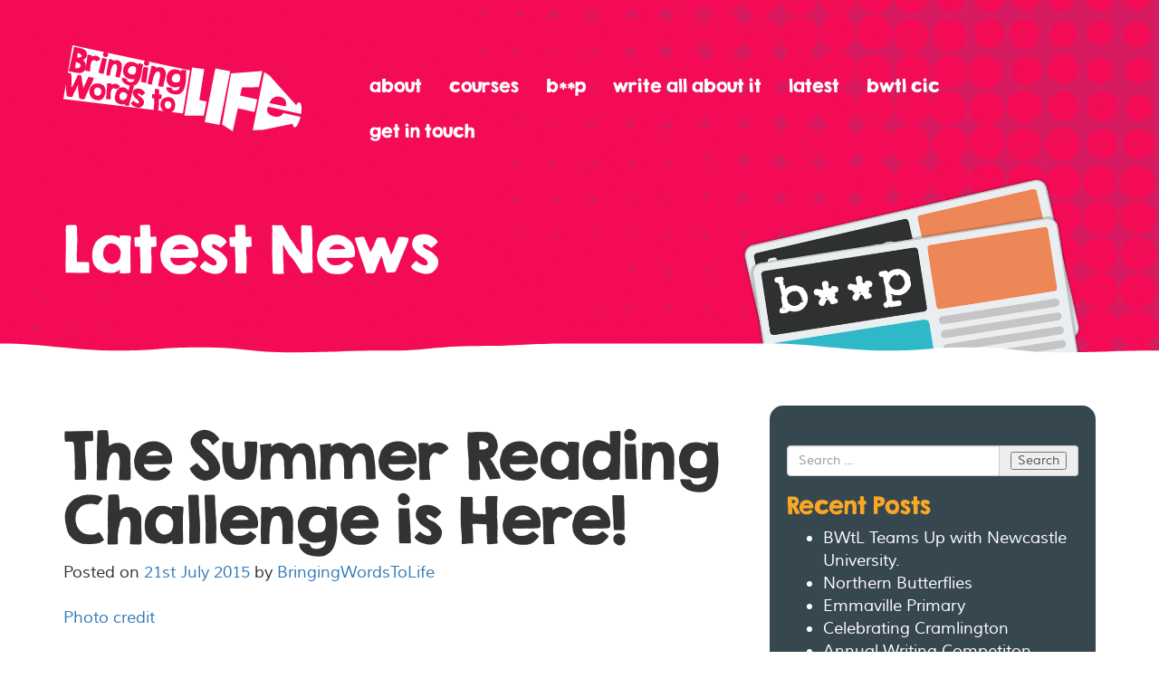

--- FILE ---
content_type: text/html; charset=UTF-8
request_url: https://www.bringingwords.org/the-summer-reading-challenge-is-here/
body_size: 7342
content:
<!DOCTYPE html>
<html lang="en-GB">
<head>
<meta charset="UTF-8">
<meta name="viewport" content="width=device-width, initial-scale=1">
<link rel="profile" href="https://gmpg.org/xfn/11">
<link rel="pingback" href="https://www.bringingwords.org/xmlrpc.php">
<link href="https://www.bringingwords.org/wp-content/themes/bringingwords/css/bootstrap.min.css" rel="stylesheet">
<link href="https://www.bringingwords.org/wp-content/themes/bringingwords/slick/slick.css" rel="stylesheet">

<title>The Summer Reading Challenge is Here! &#8211; Bringing Words To Life</title>
<meta name='robots' content='max-image-preview:large' />
	<style>img:is([sizes="auto" i], [sizes^="auto," i]) { contain-intrinsic-size: 3000px 1500px }</style>
	<link rel='dns-prefetch' href='//www.bringingwords.org' />
<link rel="alternate" type="application/rss+xml" title="Bringing Words To Life &raquo; Feed" href="https://www.bringingwords.org/feed/" />
<link rel="alternate" type="application/rss+xml" title="Bringing Words To Life &raquo; Comments Feed" href="https://www.bringingwords.org/comments/feed/" />
<link rel="alternate" type="application/rss+xml" title="Bringing Words To Life &raquo; The Summer Reading Challenge is Here! Comments Feed" href="https://www.bringingwords.org/the-summer-reading-challenge-is-here/feed/" />
<script type="text/javascript">
/* <![CDATA[ */
window._wpemojiSettings = {"baseUrl":"https:\/\/s.w.org\/images\/core\/emoji\/15.0.3\/72x72\/","ext":".png","svgUrl":"https:\/\/s.w.org\/images\/core\/emoji\/15.0.3\/svg\/","svgExt":".svg","source":{"concatemoji":"https:\/\/www.bringingwords.org\/wp-includes\/js\/wp-emoji-release.min.js?ver=6.7.2"}};
/*! This file is auto-generated */
!function(i,n){var o,s,e;function c(e){try{var t={supportTests:e,timestamp:(new Date).valueOf()};sessionStorage.setItem(o,JSON.stringify(t))}catch(e){}}function p(e,t,n){e.clearRect(0,0,e.canvas.width,e.canvas.height),e.fillText(t,0,0);var t=new Uint32Array(e.getImageData(0,0,e.canvas.width,e.canvas.height).data),r=(e.clearRect(0,0,e.canvas.width,e.canvas.height),e.fillText(n,0,0),new Uint32Array(e.getImageData(0,0,e.canvas.width,e.canvas.height).data));return t.every(function(e,t){return e===r[t]})}function u(e,t,n){switch(t){case"flag":return n(e,"\ud83c\udff3\ufe0f\u200d\u26a7\ufe0f","\ud83c\udff3\ufe0f\u200b\u26a7\ufe0f")?!1:!n(e,"\ud83c\uddfa\ud83c\uddf3","\ud83c\uddfa\u200b\ud83c\uddf3")&&!n(e,"\ud83c\udff4\udb40\udc67\udb40\udc62\udb40\udc65\udb40\udc6e\udb40\udc67\udb40\udc7f","\ud83c\udff4\u200b\udb40\udc67\u200b\udb40\udc62\u200b\udb40\udc65\u200b\udb40\udc6e\u200b\udb40\udc67\u200b\udb40\udc7f");case"emoji":return!n(e,"\ud83d\udc26\u200d\u2b1b","\ud83d\udc26\u200b\u2b1b")}return!1}function f(e,t,n){var r="undefined"!=typeof WorkerGlobalScope&&self instanceof WorkerGlobalScope?new OffscreenCanvas(300,150):i.createElement("canvas"),a=r.getContext("2d",{willReadFrequently:!0}),o=(a.textBaseline="top",a.font="600 32px Arial",{});return e.forEach(function(e){o[e]=t(a,e,n)}),o}function t(e){var t=i.createElement("script");t.src=e,t.defer=!0,i.head.appendChild(t)}"undefined"!=typeof Promise&&(o="wpEmojiSettingsSupports",s=["flag","emoji"],n.supports={everything:!0,everythingExceptFlag:!0},e=new Promise(function(e){i.addEventListener("DOMContentLoaded",e,{once:!0})}),new Promise(function(t){var n=function(){try{var e=JSON.parse(sessionStorage.getItem(o));if("object"==typeof e&&"number"==typeof e.timestamp&&(new Date).valueOf()<e.timestamp+604800&&"object"==typeof e.supportTests)return e.supportTests}catch(e){}return null}();if(!n){if("undefined"!=typeof Worker&&"undefined"!=typeof OffscreenCanvas&&"undefined"!=typeof URL&&URL.createObjectURL&&"undefined"!=typeof Blob)try{var e="postMessage("+f.toString()+"("+[JSON.stringify(s),u.toString(),p.toString()].join(",")+"));",r=new Blob([e],{type:"text/javascript"}),a=new Worker(URL.createObjectURL(r),{name:"wpTestEmojiSupports"});return void(a.onmessage=function(e){c(n=e.data),a.terminate(),t(n)})}catch(e){}c(n=f(s,u,p))}t(n)}).then(function(e){for(var t in e)n.supports[t]=e[t],n.supports.everything=n.supports.everything&&n.supports[t],"flag"!==t&&(n.supports.everythingExceptFlag=n.supports.everythingExceptFlag&&n.supports[t]);n.supports.everythingExceptFlag=n.supports.everythingExceptFlag&&!n.supports.flag,n.DOMReady=!1,n.readyCallback=function(){n.DOMReady=!0}}).then(function(){return e}).then(function(){var e;n.supports.everything||(n.readyCallback(),(e=n.source||{}).concatemoji?t(e.concatemoji):e.wpemoji&&e.twemoji&&(t(e.twemoji),t(e.wpemoji)))}))}((window,document),window._wpemojiSettings);
/* ]]> */
</script>
<style id='wp-emoji-styles-inline-css' type='text/css'>

	img.wp-smiley, img.emoji {
		display: inline !important;
		border: none !important;
		box-shadow: none !important;
		height: 1em !important;
		width: 1em !important;
		margin: 0 0.07em !important;
		vertical-align: -0.1em !important;
		background: none !important;
		padding: 0 !important;
	}
</style>
<link rel='stylesheet' id='wp-block-library-css' href='https://www.bringingwords.org/wp-includes/css/dist/block-library/style.min.css?ver=6.7.2' type='text/css' media='all' />
<style id='classic-theme-styles-inline-css' type='text/css'>
/*! This file is auto-generated */
.wp-block-button__link{color:#fff;background-color:#32373c;border-radius:9999px;box-shadow:none;text-decoration:none;padding:calc(.667em + 2px) calc(1.333em + 2px);font-size:1.125em}.wp-block-file__button{background:#32373c;color:#fff;text-decoration:none}
</style>
<style id='global-styles-inline-css' type='text/css'>
:root{--wp--preset--aspect-ratio--square: 1;--wp--preset--aspect-ratio--4-3: 4/3;--wp--preset--aspect-ratio--3-4: 3/4;--wp--preset--aspect-ratio--3-2: 3/2;--wp--preset--aspect-ratio--2-3: 2/3;--wp--preset--aspect-ratio--16-9: 16/9;--wp--preset--aspect-ratio--9-16: 9/16;--wp--preset--color--black: #000000;--wp--preset--color--cyan-bluish-gray: #abb8c3;--wp--preset--color--white: #ffffff;--wp--preset--color--pale-pink: #f78da7;--wp--preset--color--vivid-red: #cf2e2e;--wp--preset--color--luminous-vivid-orange: #ff6900;--wp--preset--color--luminous-vivid-amber: #fcb900;--wp--preset--color--light-green-cyan: #7bdcb5;--wp--preset--color--vivid-green-cyan: #00d084;--wp--preset--color--pale-cyan-blue: #8ed1fc;--wp--preset--color--vivid-cyan-blue: #0693e3;--wp--preset--color--vivid-purple: #9b51e0;--wp--preset--gradient--vivid-cyan-blue-to-vivid-purple: linear-gradient(135deg,rgba(6,147,227,1) 0%,rgb(155,81,224) 100%);--wp--preset--gradient--light-green-cyan-to-vivid-green-cyan: linear-gradient(135deg,rgb(122,220,180) 0%,rgb(0,208,130) 100%);--wp--preset--gradient--luminous-vivid-amber-to-luminous-vivid-orange: linear-gradient(135deg,rgba(252,185,0,1) 0%,rgba(255,105,0,1) 100%);--wp--preset--gradient--luminous-vivid-orange-to-vivid-red: linear-gradient(135deg,rgba(255,105,0,1) 0%,rgb(207,46,46) 100%);--wp--preset--gradient--very-light-gray-to-cyan-bluish-gray: linear-gradient(135deg,rgb(238,238,238) 0%,rgb(169,184,195) 100%);--wp--preset--gradient--cool-to-warm-spectrum: linear-gradient(135deg,rgb(74,234,220) 0%,rgb(151,120,209) 20%,rgb(207,42,186) 40%,rgb(238,44,130) 60%,rgb(251,105,98) 80%,rgb(254,248,76) 100%);--wp--preset--gradient--blush-light-purple: linear-gradient(135deg,rgb(255,206,236) 0%,rgb(152,150,240) 100%);--wp--preset--gradient--blush-bordeaux: linear-gradient(135deg,rgb(254,205,165) 0%,rgb(254,45,45) 50%,rgb(107,0,62) 100%);--wp--preset--gradient--luminous-dusk: linear-gradient(135deg,rgb(255,203,112) 0%,rgb(199,81,192) 50%,rgb(65,88,208) 100%);--wp--preset--gradient--pale-ocean: linear-gradient(135deg,rgb(255,245,203) 0%,rgb(182,227,212) 50%,rgb(51,167,181) 100%);--wp--preset--gradient--electric-grass: linear-gradient(135deg,rgb(202,248,128) 0%,rgb(113,206,126) 100%);--wp--preset--gradient--midnight: linear-gradient(135deg,rgb(2,3,129) 0%,rgb(40,116,252) 100%);--wp--preset--font-size--small: 13px;--wp--preset--font-size--medium: 20px;--wp--preset--font-size--large: 36px;--wp--preset--font-size--x-large: 42px;--wp--preset--spacing--20: 0.44rem;--wp--preset--spacing--30: 0.67rem;--wp--preset--spacing--40: 1rem;--wp--preset--spacing--50: 1.5rem;--wp--preset--spacing--60: 2.25rem;--wp--preset--spacing--70: 3.38rem;--wp--preset--spacing--80: 5.06rem;--wp--preset--shadow--natural: 6px 6px 9px rgba(0, 0, 0, 0.2);--wp--preset--shadow--deep: 12px 12px 50px rgba(0, 0, 0, 0.4);--wp--preset--shadow--sharp: 6px 6px 0px rgba(0, 0, 0, 0.2);--wp--preset--shadow--outlined: 6px 6px 0px -3px rgba(255, 255, 255, 1), 6px 6px rgba(0, 0, 0, 1);--wp--preset--shadow--crisp: 6px 6px 0px rgba(0, 0, 0, 1);}:where(.is-layout-flex){gap: 0.5em;}:where(.is-layout-grid){gap: 0.5em;}body .is-layout-flex{display: flex;}.is-layout-flex{flex-wrap: wrap;align-items: center;}.is-layout-flex > :is(*, div){margin: 0;}body .is-layout-grid{display: grid;}.is-layout-grid > :is(*, div){margin: 0;}:where(.wp-block-columns.is-layout-flex){gap: 2em;}:where(.wp-block-columns.is-layout-grid){gap: 2em;}:where(.wp-block-post-template.is-layout-flex){gap: 1.25em;}:where(.wp-block-post-template.is-layout-grid){gap: 1.25em;}.has-black-color{color: var(--wp--preset--color--black) !important;}.has-cyan-bluish-gray-color{color: var(--wp--preset--color--cyan-bluish-gray) !important;}.has-white-color{color: var(--wp--preset--color--white) !important;}.has-pale-pink-color{color: var(--wp--preset--color--pale-pink) !important;}.has-vivid-red-color{color: var(--wp--preset--color--vivid-red) !important;}.has-luminous-vivid-orange-color{color: var(--wp--preset--color--luminous-vivid-orange) !important;}.has-luminous-vivid-amber-color{color: var(--wp--preset--color--luminous-vivid-amber) !important;}.has-light-green-cyan-color{color: var(--wp--preset--color--light-green-cyan) !important;}.has-vivid-green-cyan-color{color: var(--wp--preset--color--vivid-green-cyan) !important;}.has-pale-cyan-blue-color{color: var(--wp--preset--color--pale-cyan-blue) !important;}.has-vivid-cyan-blue-color{color: var(--wp--preset--color--vivid-cyan-blue) !important;}.has-vivid-purple-color{color: var(--wp--preset--color--vivid-purple) !important;}.has-black-background-color{background-color: var(--wp--preset--color--black) !important;}.has-cyan-bluish-gray-background-color{background-color: var(--wp--preset--color--cyan-bluish-gray) !important;}.has-white-background-color{background-color: var(--wp--preset--color--white) !important;}.has-pale-pink-background-color{background-color: var(--wp--preset--color--pale-pink) !important;}.has-vivid-red-background-color{background-color: var(--wp--preset--color--vivid-red) !important;}.has-luminous-vivid-orange-background-color{background-color: var(--wp--preset--color--luminous-vivid-orange) !important;}.has-luminous-vivid-amber-background-color{background-color: var(--wp--preset--color--luminous-vivid-amber) !important;}.has-light-green-cyan-background-color{background-color: var(--wp--preset--color--light-green-cyan) !important;}.has-vivid-green-cyan-background-color{background-color: var(--wp--preset--color--vivid-green-cyan) !important;}.has-pale-cyan-blue-background-color{background-color: var(--wp--preset--color--pale-cyan-blue) !important;}.has-vivid-cyan-blue-background-color{background-color: var(--wp--preset--color--vivid-cyan-blue) !important;}.has-vivid-purple-background-color{background-color: var(--wp--preset--color--vivid-purple) !important;}.has-black-border-color{border-color: var(--wp--preset--color--black) !important;}.has-cyan-bluish-gray-border-color{border-color: var(--wp--preset--color--cyan-bluish-gray) !important;}.has-white-border-color{border-color: var(--wp--preset--color--white) !important;}.has-pale-pink-border-color{border-color: var(--wp--preset--color--pale-pink) !important;}.has-vivid-red-border-color{border-color: var(--wp--preset--color--vivid-red) !important;}.has-luminous-vivid-orange-border-color{border-color: var(--wp--preset--color--luminous-vivid-orange) !important;}.has-luminous-vivid-amber-border-color{border-color: var(--wp--preset--color--luminous-vivid-amber) !important;}.has-light-green-cyan-border-color{border-color: var(--wp--preset--color--light-green-cyan) !important;}.has-vivid-green-cyan-border-color{border-color: var(--wp--preset--color--vivid-green-cyan) !important;}.has-pale-cyan-blue-border-color{border-color: var(--wp--preset--color--pale-cyan-blue) !important;}.has-vivid-cyan-blue-border-color{border-color: var(--wp--preset--color--vivid-cyan-blue) !important;}.has-vivid-purple-border-color{border-color: var(--wp--preset--color--vivid-purple) !important;}.has-vivid-cyan-blue-to-vivid-purple-gradient-background{background: var(--wp--preset--gradient--vivid-cyan-blue-to-vivid-purple) !important;}.has-light-green-cyan-to-vivid-green-cyan-gradient-background{background: var(--wp--preset--gradient--light-green-cyan-to-vivid-green-cyan) !important;}.has-luminous-vivid-amber-to-luminous-vivid-orange-gradient-background{background: var(--wp--preset--gradient--luminous-vivid-amber-to-luminous-vivid-orange) !important;}.has-luminous-vivid-orange-to-vivid-red-gradient-background{background: var(--wp--preset--gradient--luminous-vivid-orange-to-vivid-red) !important;}.has-very-light-gray-to-cyan-bluish-gray-gradient-background{background: var(--wp--preset--gradient--very-light-gray-to-cyan-bluish-gray) !important;}.has-cool-to-warm-spectrum-gradient-background{background: var(--wp--preset--gradient--cool-to-warm-spectrum) !important;}.has-blush-light-purple-gradient-background{background: var(--wp--preset--gradient--blush-light-purple) !important;}.has-blush-bordeaux-gradient-background{background: var(--wp--preset--gradient--blush-bordeaux) !important;}.has-luminous-dusk-gradient-background{background: var(--wp--preset--gradient--luminous-dusk) !important;}.has-pale-ocean-gradient-background{background: var(--wp--preset--gradient--pale-ocean) !important;}.has-electric-grass-gradient-background{background: var(--wp--preset--gradient--electric-grass) !important;}.has-midnight-gradient-background{background: var(--wp--preset--gradient--midnight) !important;}.has-small-font-size{font-size: var(--wp--preset--font-size--small) !important;}.has-medium-font-size{font-size: var(--wp--preset--font-size--medium) !important;}.has-large-font-size{font-size: var(--wp--preset--font-size--large) !important;}.has-x-large-font-size{font-size: var(--wp--preset--font-size--x-large) !important;}
:where(.wp-block-post-template.is-layout-flex){gap: 1.25em;}:where(.wp-block-post-template.is-layout-grid){gap: 1.25em;}
:where(.wp-block-columns.is-layout-flex){gap: 2em;}:where(.wp-block-columns.is-layout-grid){gap: 2em;}
:root :where(.wp-block-pullquote){font-size: 1.5em;line-height: 1.6;}
</style>
<link rel='stylesheet' id='contact-form-7-css' href='https://www.bringingwords.org/wp-content/plugins/contact-form-7/includes/css/styles.css?ver=6.0.3' type='text/css' media='all' />
<link rel='stylesheet' id='bringingwords-style-css' href='https://www.bringingwords.org/wp-content/themes/bringingwords/style.css?ver=20181001-2' type='text/css' media='all' />
<link rel="https://api.w.org/" href="https://www.bringingwords.org/wp-json/" /><link rel="alternate" title="JSON" type="application/json" href="https://www.bringingwords.org/wp-json/wp/v2/posts/237" /><link rel="EditURI" type="application/rsd+xml" title="RSD" href="https://www.bringingwords.org/xmlrpc.php?rsd" />
<meta name="generator" content="WordPress 6.7.2" />
<link rel="canonical" href="https://www.bringingwords.org/the-summer-reading-challenge-is-here/" />
<link rel='shortlink' href='https://www.bringingwords.org/?p=237' />
<link rel="alternate" title="oEmbed (JSON)" type="application/json+oembed" href="https://www.bringingwords.org/wp-json/oembed/1.0/embed?url=https%3A%2F%2Fwww.bringingwords.org%2Fthe-summer-reading-challenge-is-here%2F" />
<link rel="alternate" title="oEmbed (XML)" type="text/xml+oembed" href="https://www.bringingwords.org/wp-json/oembed/1.0/embed?url=https%3A%2F%2Fwww.bringingwords.org%2Fthe-summer-reading-challenge-is-here%2F&#038;format=xml" />
<link rel="icon" href="https://www.bringingwords.org/wp-content/uploads/2025/02/android-chrome-192x192-1.png" sizes="32x32" />
<link rel="icon" href="https://www.bringingwords.org/wp-content/uploads/2025/02/android-chrome-192x192-1.png" sizes="192x192" />
<link rel="apple-touch-icon" href="https://www.bringingwords.org/wp-content/uploads/2025/02/android-chrome-192x192-1.png" />
<meta name="msapplication-TileImage" content="https://www.bringingwords.org/wp-content/uploads/2025/02/android-chrome-192x192-1.png" />
</head>

<body class="post-template-default single single-post postid-237 single-format-standard group-blog">


  <header id="header" >
    <div class="container">
      <div class="row">
        <div class="col-sm-4 col-md-3">
          <a href="https://www.bringingwords.org/" rel="home"><div class="logo"><h1 class="sr-only">Bringing Words To Life</h1>  </div></a>
        </div>
        <div class="col-sm-8 col-md-9">
          <nav class="navbar navbar-inverse">
            <div class="container-fluid">
              <div class="navbar-header">
                <button type="button" class="navbar-toggle collapsed" data-toggle="collapse" data-target="#main-menu">
                  <span class="icon-bar"></span>
                  <span class="icon-bar"></span>
                  <span class="icon-bar"></span>
                </button>
                <a class="navbar-brand visible-xs" href="#" data-toggle="collapse" data-target="#main-menu">Menu</a>
              </div>

              <div class="collapse navbar-collapse" id="main-menu">
                <ul class="nav navbar-nav navbar-right">
                  <!--<li><a href="https://www.bringingwords.org/">home</a></li>-->
                  <li><a href="https://www.bringingwords.org/about">about</a></li>
                  <li><a href="https://www.bringingwords.org/courses">courses</a></li>
                  <li><a href="http://www.nebeep.com/" target="_blank">b**p</a></li>
                  <li><a href="https://www.bringingwords.org/write">write all about it</a></li>
                  <li><a href="https://www.bringingwords.org/latest">latest</a></li>
                  <li><a href="https://www.bringingwords.org/bwtl-cic">bwtl cic</a></li>
                  <li><a href="https://www.bringingwords.org/get-in-touch">get in touch</a></li>
                </ul>
              </div>
            </div>
          </nav>
        </div>
      </div>
            <div class="latest">
        <div class="row">
                    <div class="col-md-6 col-lg-7">
            <h1>Latest News</h1>
          </div>
                  </div>
      </div>
          </div>
  </header>


    <section class="main">
      <div class="container">

	
	<div class="row">
		<div class="col-sm-8">

		
			
<article id="post-237" class="post-237 post type-post status-publish format-standard hentry category-news">
	<header class="entry-header">
		<h1>The Summer Reading Challenge is Here!</h1>
		<div class="entry-meta">
			<span class="posted-on">Posted on <a href="https://www.bringingwords.org/the-summer-reading-challenge-is-here/" rel="bookmark"><time class="entry-date published updated" datetime="2015-07-21T16:58:32+01:00">21st July 2015</time></a></span><span class="byline"> by <span class="author vcard"><a class="url fn n" href="https://www.bringingwords.org/author/bringingwordstolife/">BringingWordsToLife</a></span></span>		</div><!-- .entry-meta -->
	</header><!-- .entry-header -->
	<br>
		<div class="entry-content">
		<p><a href="https://www.flickr.com/photos/qwrrty/" target="_blank">Photo credit <br /></a><br />The summer holidays are a time for fun and adventures, and what better way to enjoy time off school than to start the <a href="http://summerreadingchallenge.org.uk/">Su</a><a href="http://summerreadingchallenge.org.uk/">mmer Reading Challenge</a>? This year, the theme is Record Breakers, and children aged 4-11 can pick up great prizes, stickers and even a certificate to show they&#8217;ve taken part.</p><p>The premise is simple &#8211; read six books over the summer holidays. It&#8217;s a great way to get families into their local libraries.</p><p>At Bringing Words to Life, we love anything that gets young people excited about words. Our media guru, Sam, is supporting the Summer Reading Challenge at her local library. She says, &#8220;The Summer Reading Challenge is brilliant as it brings a lot more young faces into the library. Reading is a lovely way to spend part of your summer holiday, and there are so many events and rewards surrounding it.&#8221;</p><p>Get yourself down to your local library as soon as possible to get started!</p>	</div>
</article>

		
		</div>

		<div class="col-sm-4">
			<div class="well">
			
<div id="secondary" class="widget-area" role="complementary">
	<aside id="search-2" class="widget widget_search"><form role="search" method="get" class="search-form" action="https://www.bringingwords.org/">
	<label>
		<span class="sr-only">Search for:</span>
	</label>
	<div class="input-group">
		<input type="search" class="form-control" placeholder="Search …" value="" name="s" title="Search for:" />
		<span class="input-group-addon btn btn-default">
		<input type="submit" class="search-submit" value="Search" />
		</span>
	</div>
</form></aside>
		<aside id="recent-posts-2" class="widget widget_recent_entries">
		<h3 class="widget-title">Recent Posts</h3>
		<ul>
											<li>
					<a href="https://www.bringingwords.org/bwtl-teams-up-with-newcastle-university/">BWtL Teams Up with Newcastle University.</a>
									</li>
											<li>
					<a href="https://www.bringingwords.org/740-2/">Northern Butterflies</a>
									</li>
											<li>
					<a href="https://www.bringingwords.org/emmaville-primary/">Emmaville Primary</a>
									</li>
											<li>
					<a href="https://www.bringingwords.org/celebrating-cramlington/">Celebrating Cramlington</a>
									</li>
											<li>
					<a href="https://www.bringingwords.org/annual-writing-competiton/">Annual Writing Competiton</a>
									</li>
					</ul>

		</aside><aside id="archives-2" class="widget widget_archive"><h3 class="widget-title">Archives</h3>
			<ul>
					<li><a href='https://www.bringingwords.org/2025/03/'>March 2025</a></li>
	<li><a href='https://www.bringingwords.org/2025/02/'>February 2025</a></li>
	<li><a href='https://www.bringingwords.org/2024/08/'>August 2024</a></li>
	<li><a href='https://www.bringingwords.org/2023/11/'>November 2023</a></li>
	<li><a href='https://www.bringingwords.org/2023/07/'>July 2023</a></li>
	<li><a href='https://www.bringingwords.org/2022/08/'>August 2022</a></li>
	<li><a href='https://www.bringingwords.org/2022/07/'>July 2022</a></li>
	<li><a href='https://www.bringingwords.org/2021/11/'>November 2021</a></li>
	<li><a href='https://www.bringingwords.org/2021/10/'>October 2021</a></li>
	<li><a href='https://www.bringingwords.org/2021/09/'>September 2021</a></li>
	<li><a href='https://www.bringingwords.org/2021/08/'>August 2021</a></li>
	<li><a href='https://www.bringingwords.org/2021/07/'>July 2021</a></li>
	<li><a href='https://www.bringingwords.org/2021/03/'>March 2021</a></li>
	<li><a href='https://www.bringingwords.org/2021/02/'>February 2021</a></li>
	<li><a href='https://www.bringingwords.org/2021/01/'>January 2021</a></li>
	<li><a href='https://www.bringingwords.org/2020/12/'>December 2020</a></li>
	<li><a href='https://www.bringingwords.org/2020/09/'>September 2020</a></li>
	<li><a href='https://www.bringingwords.org/2018/02/'>February 2018</a></li>
	<li><a href='https://www.bringingwords.org/2016/04/'>April 2016</a></li>
	<li><a href='https://www.bringingwords.org/2016/01/'>January 2016</a></li>
	<li><a href='https://www.bringingwords.org/2015/10/'>October 2015</a></li>
	<li><a href='https://www.bringingwords.org/2015/09/'>September 2015</a></li>
	<li><a href='https://www.bringingwords.org/2015/08/'>August 2015</a></li>
	<li><a href='https://www.bringingwords.org/2015/07/'>July 2015</a></li>
	<li><a href='https://www.bringingwords.org/2015/06/'>June 2015</a></li>
			</ul>

			</aside></div><!-- #secondary -->
			</div>
		</div>
	</div>




		</div>
	</section>


  <section id="getintouch">
    <div class="container">
      <h3>Get in touch...</h3>
      <div class="row">
        <div class="col-md-9">
          <!--<p><a href="tel:07947955500" class="mobile-icon icon"></a><a href="tel:07947955500" class="hidden-xs icon-link">07947 955500</a>-->
          <!--<a href="tel:07947955500" class="tel-icon icon"></a> <a href="tel:07947955500" class="hidden-xs icon-link">07947 955 500</a> -->
          <a href="/cdn-cgi/l/email-protection#0e636b626f60676b4e6c7c67606967606979617c6a7d20617c69" class="mail-icon icon"></a> <a href="/cdn-cgi/l/email-protection#036e666f626d6a664361716a6d646a6d64746c7167702d6c7164" class="hidden-xs icon-link"><span class="__cf_email__" data-cfemail="a2cfc7cec3cccbc7e2c0d0cbccc5cbccc5d5cdd0c6d18ccdd0c5">[email&#160;protected]</span></a></p>
        </div>
        <div class="col-md-3">
          <p><a href="https://www.facebook.com/BringingWordsToLife" class="f-icon icon"></a>
          <a href="https://twitter.com/BringingWTL" class="t-icon icon"></a>
          <a href="http://www.linkedin.com/profile/view?id=249346675" class="l-icon icon"></a></p>
        </div>
      </div>
    </div>
  </section>


  <footer id="footer">
    <div class="container">
      <div class="row">
        <div class="col-sm-6 col-sm-push-6">
          <!-- <div class="logo"></div> -->
        </div>
        <div class="col-sm-6 col-sm-pull-6">
          <address>
          <strong>Bringing Words to Life Ltd.</strong><br> 
Rowlands Gill Community Centre, <br>
Strathmore Road, <br>
Rowlands Gill, <br>
Tyne and Wear NE39 1JB<br>
          <small>Company Number : 8366070 | Registered Charity: 1151661</small><br>
          <small>Copyright © 2018 Bringing Words To Life Ltd</small><br>
          <br>
          <!--<strong class="websiteby">Website by <a href="http://sleeky.co.uk" class="sleeky-logo" target="_blank"><img src="https://www.bringingwords.org/wp-content/themes/bringingwords/img/sleeky.png" alt="Sleeky"></a></strong>-->
        </div>
      </div>
    </div>
  </footer>


    <!-- jQuery (necessary for Bootstrap's JavaScript plugins) -->
    <script data-cfasync="false" src="/cdn-cgi/scripts/5c5dd728/cloudflare-static/email-decode.min.js"></script><script src="https://ajax.googleapis.com/ajax/libs/jquery/1.11.2/jquery.min.js"></script>
    <!-- Include all compiled plugins (below), or include individual files as needed -->
    <script src="https://www.bringingwords.org/wp-content/themes/bringingwords/js/bootstrap.min.js"></script>
    <script src="https://www.bringingwords.org/wp-content/themes/bringingwords/slick/slick.min.js"></script>
    <script type="text/javascript">
      $('.slider-four').slick({
        dots: true,
        infinite: false,
        speed: 300,
        slidesToShow: 4,
        slidesToScroll: 4,
        responsive: [
          {
            breakpoint: 1024,
            settings: {
              slidesToShow: 3,
              slidesToScroll: 3,
              infinite: true,
              dots: true
            }
          },
          {
            breakpoint: 600,
            settings: {
              slidesToShow: 2,
              slidesToScroll: 2
            }
          },
          {
            breakpoint: 480,
            settings: {
              slidesToShow: 1,
              slidesToScroll: 1
            }
          }
        ]
      });
    </script>

<script type="text/javascript" src="https://www.bringingwords.org/wp-content/themes/bringingwords/js/navigation.js?ver=20120206" id="bringingwords-navigation-js"></script>
<script type="text/javascript" src="https://www.bringingwords.org/wp-content/themes/bringingwords/js/skip-link-focus-fix.js?ver=20130115" id="bringingwords-skip-link-focus-fix-js"></script>
<script type="text/javascript" src="https://www.bringingwords.org/wp-includes/js/comment-reply.min.js?ver=6.7.2" id="comment-reply-js" async="async" data-wp-strategy="async"></script>

<script defer src="https://static.cloudflareinsights.com/beacon.min.js/vcd15cbe7772f49c399c6a5babf22c1241717689176015" integrity="sha512-ZpsOmlRQV6y907TI0dKBHq9Md29nnaEIPlkf84rnaERnq6zvWvPUqr2ft8M1aS28oN72PdrCzSjY4U6VaAw1EQ==" data-cf-beacon='{"version":"2024.11.0","token":"14b439eef349480eb6d7e60da79d0920","r":1,"server_timing":{"name":{"cfCacheStatus":true,"cfEdge":true,"cfExtPri":true,"cfL4":true,"cfOrigin":true,"cfSpeedBrain":true},"location_startswith":null}}' crossorigin="anonymous"></script>
</body>
</html>


--- FILE ---
content_type: text/css
request_url: https://www.bringingwords.org/wp-content/themes/bringingwords/style.css?ver=20181001-2
body_size: 2319
content:
/*
Theme Name: Bringing Words To Life
Theme URI: http://underscores.me/
Author: Sleeky
Author URI: http://www.sleeky.co.uk
Description: -
Version: 1.0.0
License: -
License URI: -
Text Domain: bringingwords
Tags:

*/

/* COLORS */
.orange {
  color: #f4511e;
}

.dark-grey {
  color: #373737;
}

.pink {
  color: #d81b60;
}

.grey {
  color: #37474f;
}

/* FONTS */
@font-face {
  font-family: 'kg';
  src: url("fonts/kgsecondchancessolid-webfont.eot");
  src: url("fonts/kgsecondchancessolid-webfont.eot?#iefix") format("embedded-opentype"), url("fonts/kgsecondchancessolid-webfont.woff2") format("woff2"), url("fonts/kgsecondchancessolid-webfont.woff") format("woff"), url("fonts/kgsecondchancessolid-webfont.ttf") format("truetype"), url("fonts/kgsecondchancessolid-webfont.svg#kg_second_chances_solidRg") format("svg");
  font-weight: normal;
  font-style: normal;
}
@font-face {
  font-family: 'mulibold';
  src: url("fonts/muli-bold-webfont.eot");
  src: url("fonts/muli-bold-webfont.eot?#iefix") format("embedded-opentype"), url("fonts/muli-bold-webfont.woff2") format("woff2"), url("fonts/muli-bold-webfont.woff") format("woff"), url("fonts/muli-bold-webfont.ttf") format("truetype"), url("fonts/muli-bold-webfont.svg#mulibold") format("svg");
  font-weight: normal;
  font-style: normal;
}
@font-face {
  font-family: 'muli';
  src: url("fonts/muli-regular-webfont.eot");
  src: url("fonts/muli-regular-webfont.eot?#iefix") format("embedded-opentype"), url("fonts/muli-regular-webfont.woff2") format("woff2"), url("fonts/muli-regular-webfont.woff") format("woff"), url("fonts/muli-regular-webfont.ttf") format("truetype"), url("fonts/muli-regular-webfont.svg#muliregular") format("svg");
  font-weight: normal;
  font-style: normal;
}
body {
  font-family: 'muli';
  font-size: 18px;
  -webkit-font-smoothing: antialiased;
}

h1, h3 {
  font-family: 'kg';
}

h1 {
  font-size: 28px;
}

@media (min-width: 992px) {
  h1 {
    font-size: 48px;
  }
}
a {
  transition: all .3s ease-in-out;
}
a:hover {
  text-decoration: none;
}
article{
  padding-bottom: 30px;
  border-bottom: 1px solid #eee;
  margin-bottom: 50px;
}
article:last-child{
  border-bottom: none;
}
@media (max-width: 767px){
article h3  img{
  margin: 15px auto 30px;
}
}

/* HEADER */
#header {
  color: white;
  background-color: #d81b60;
  padding: 50px 0 73px;
  background-image: url(img/header-bg.png);
  background-size: cover;
  background-position: top center;
  background-repeat: no-repeat;
  background-attachment: fixed;
  text-align: center;
}

.img-header{
  display: none;
}

@media (min-width: 768px) {
  #header {
    text-align: left;
  }
  .img-header{
    display: block;
    max-width: 100%;
    height: auto;
    bottom: 0px;
  }

  #header .logo {
    margin-left: 0;
  }
}
.page .desc {
  font-family: 'kg';
  line-height: 1.3;
  font-size: 18px;
}
@media (min-width: 768px) {
  .single h1,
  .page h1 {
    font-size: 65px;
  }
  .home h1{
    font-size: 48px;
  }
  .page .desc {
    font-size: 24px;
  }
}

.home #header {
  color: white;
  background-color: #d81b60;
  padding: 50px 0 220px;
  background-image: url(img/header-bottom-bg.svg), url(img/header-bg.png);
  background-size: 1100px 220px, cover;
  background-position: bottom center, top center;
  background-repeat: repeat-x, no-repeat;
  background-attachment: scroll, fixed;
  text-align: center;
}
.home a{
  color: white;
}
@media (min-width: 768px) {
  .home #header {
    text-align: left;
    background-image: url(img/header-bottom-bg.svg), url(img/home-header-bg.png), url(img/header-bg.png);
    background-size: 1100px 220px, 40% auto, cover;
    background-position: bottom center, center right, top center;
    background-repeat: repeat-x, no-repeat;
    background-attachment: scroll, scroll, fixed;
  }
  .home #header .logo {
    margin-left: 0;
  }
}
@media (min-width: 992px){

  .about {
    text-align: left;
    background-image: url(img/book.png);
    background-size: contain;
    background-position: bottom right;
    background-repeat: no-repeat;
    background-attachment:scroll;
    min-height: 300px;
    margin-bottom: -65px;
  }
  .courses {
    text-align: left;
    background-image: url(img/pens.png);
    background-size: contain;
    background-position: bottom right;
    background-repeat: no-repeat;
    background-attachment:scroll;
    min-height: 350px;
    margin-bottom: -65px;
  }
  .get-in-touch {
    text-align: left;
    background-image: url(img/megaphone.png);
    background-size: contain;
    background-position: bottom right;
    background-repeat: no-repeat;
    background-attachment:scroll;
    padding-top: 30p  x;
    min-height: 320px;
    margin-bottom: -65px;
  }
  .latest {
    text-align: left;
    background-image: url(img/newspaper.png);
    background-size: contain;
    background-position: bottom right;
    background-repeat: no-repeat;
    background-attachment:scroll;
    padding-top: 30px;
    min-height: 200px;
    margin-bottom: -65px;
  }
  .write {
    text-align: left;
    background-image: url(img/wait1.png);
    background-size: contain;
    background-position: bottom right;
    background-repeat: no-repeat;
    background-attachment:scroll;
    min-height: 200px;
    margin-bottom: -65px;
  }
}


.navbar-inverse {
  margin-top: 20px;
  font-family: 'kg';
  background-color: transparent;
  border: none;
}
.navbar-inverse .navbar-header {
  box-shadow: 0 1px 0 rgba(255, 255, 255, 0.1);
}
.navbar-inverse .navbar-nav > li > a,
.navbar-inverse .navbar-brand {
  color: white;
}

/* NAVBAR TOGGLE */
.navbar-inverse .navbar-toggle {
  border-color: transparent;
  margin-right: 0;
}
.navbar-inverse .navbar-toggle:hover, .navbar-inverse .navbar-toggle:focus {
  background-color: transparent;
}
.navbar-inverse .navbar-toggle .icon-bar:first-child {
  -moz-transform: rotate(45deg) translateY(8px);
  -ms-transform: rotate(45deg) translateY(8px);
  -o-transform: rotate(45deg) translateY(8px);
  -webkit-transform: rotate(45deg) translateY(8px);
  transform: rotate(45deg) translateY(8px);
  transition: all 0.3s ease-in-out;
}
.navbar-inverse .navbar-toggle .icon-bar:nth-child(2) {
  opacity: 0;
  -moz-transform: translateX(-50px);
  -ms-transform: translateX(-50px);
  -o-transform: translateX(-50px);
  -webkit-transform: translateX(-50px);
  transform: translateX(-50px);
  transition: all 0.5s ease-in-out;
}
.navbar-inverse .navbar-toggle .icon-bar:last-child {
  -moz-transform: rotate(-45deg) translateY(-8px);
  -ms-transform: rotate(-45deg) translateY(-8px);
  -o-transform: rotate(-45deg) translateY(-8px);
  -webkit-transform: rotate(-45deg) translateY(-8px);
  transform: rotate(-45deg) translateY(-8px);
  transition: all 0.3s ease-in-out;
}
.navbar-inverse .navbar-toggle.collapsed .icon-bar:first-child {
  -moz-transform: rotate(0) translateY(0);
  -ms-transform: rotate(0) translateY(0);
  -o-transform: rotate(0) translateY(0);
  -webkit-transform: rotate(0) translateY(0);
  transform: rotate(0) translateY(0);
}
.navbar-inverse .navbar-toggle.collapsed .icon-bar:nth-child(2) {
  opacity: 1;
  -moz-transform: translateX(0);
  -ms-transform: translateX(0);
  -o-transform: translateX(0);
  -webkit-transform: translateX(0);
  transform: translateX(0);
}
.navbar-inverse .navbar-toggle.collapsed .icon-bar:last-child {
  -moz-transform: rotate(0) translateY(0);
  -ms-transform: rotate(0) translateY(0);
  -o-transform: rotate(0) translateY(0);
  -webkit-transform: rotate(0) translateY(0);
  transform: rotate(0) translateY(0);
}

.navbar-inverse .navbar-collapse, .navbar-inverse .navbar-form {
  border-color: transparent;
}

.navbar-inverse .navbar-nav > li a:focus,
.navbar-inverse .navbar-nav > li a:hover, .navbar-inverse .navbar-nav > li.active a:hover, .navbar-inverse .navbar-nav > li.active a {
  color: #fff;
  background-color: rgba(0, 0, 0, 0.1);
  border-radius: 50%;
}

#subnav {
  text-align: center;
  padding: 23px 0 73px;
}
#subnav::before {
  display: block;
  position: relative;
  content: '';
  height: 27px;
  width: 100%;
  top: -49px;
  left: 0;
  background-image: url(img/border-nav.svg);
  background-position:  top right;
  background-repeat: repeat-x;
  background-size: 850px 27px;
}
#subnav a h3 {
  transition: all .3s ease-in-out;
}
#subnav a:hover h3 {
  color: #aaa;
}

.newspaper-icon {
  background: url(img/icon-newspaper.svg) no-repeat center;
  max-width: 210px;
  height: 134px;
  margin: 10px auto;
  transition: all .3s ease-in-out;
}
.newspaper-icon:hover {
  -webkit-transform: rotate(2deg);
  -moz-transform: rotate(2deg);
  -ms-transform: rotate(2deg);
  -o-transform: rotate(2deg);
  transform: rotate(2deg);
}

.book-icon {
  background: url(img/icon-book.svg) no-repeat center;
  max-width: 210px;
  height: 134px;
  margin: 10px auto;
  transition: all .3s ease-in-out;
}
.book-icon:hover {
  -webkit-transform: rotate(2deg);
  -moz-transform: rotate(2deg);
  -ms-transform: rotate(2deg);
  -o-transform: rotate(2deg);
  transform: rotate(2deg);
}

.pens-icon {
  background: url(img/icon-pens.svg) no-repeat center;
  max-width: 210px;
  height: 134px;
  margin: 10px auto;
  transition: all .3s ease-in-out;
}
.pens-icon:hover {
  -webkit-transform: rotate(2deg);
  -moz-transform: rotate(2deg);
  -ms-transform: rotate(2deg);
  -o-transform: rotate(2deg);
  transform: rotate(2deg);
}

.megaphone-icon {
  background: url(img/icon-megaphone.svg) no-repeat center;
  max-width: 210px;
  height: 134px;
  margin: 10px auto;
  transition: all .3s ease-in-out;
}
.megaphone-icon:hover {
  -webkit-transform: rotate(2deg);
  -moz-transform: rotate(2deg);
  -ms-transform: rotate(2deg);
  -o-transform: rotate(2deg);
  transform: rotate(2deg);
}

#home {
  padding: 43px 0 123px;
  background-color: #00897b;
  color: white;
}
#home strong {
  font-size: 24px;
}
#home::before {
  display: block;
  position: relative;
  content: '';
  height: 27px;
  width: 100%;
  top: -69px;
  left: 0;
  background-image: url(img/border-home-top.svg);
  background-position: left top;
  background-repeat: repeat-x;
  background-size: 850px 27px;
}

.main {
  padding: 23px 0 73px;
}
.main::before {
  display: block;
  position: relative;
  content: '';
  height: 27px;
  width: 100%;
  top: -49px;
  left: 0;
  background-image: url(img/border-nav.svg);
  background-position: left top;
  background-repeat: repeat-x;
  background-size: 850px 27px;
}

.buttons {
  margin-top: 50px;
  position: relative;
  display: block;
}

.course-information {
  margin-right: 15px;
  margin-bottom: 15px;
}
.course-information img {
  max-width: 220px;
  width: 100%;
  padding-bottom: 10px;
}
.course-information:hover {
  opacity: .8;
}

.enquire {
  margin-right: 15px;
  margin-bottom: 15px;
}
.enquire img {
  width: 130px;
  max-width: 100%;
  padding-bottom: 10px;
}
.enquire:hover {
  opacity: .8;
}

.readmore img {
  width: 130px;
  max-width: 100%;
  padding-top: 10px;
  padding-bottom: 10px;
}
.readmore:hover {
  opacity: .8;
}

/* GET IN TOUCH */
#getintouch {
  font-family: 'kg';
  background: #37474f;
  color: white;
  padding: 23px 0 73px;
  text-align: center;
  font-size: 16px;
}
#getintouch a {
  color: #f9a825;
}
#getintouch a:hover {
  color: #ccc;
  text-decoration: none;
}
#getintouch h3 {
  margin-bottom: 30px;
}
#getintouch::before {
  display: block;
  position: relative;
  content: '';
  height: 27px;
  width: 100%;
  top: -49px;
  left: 0;
  background-image: url(img/border-getintouch.svg);
  background-position: top right;
  background-repeat: repeat-x;
  background-size: 850px 27px;
}

@media (min-width: 768px) {
  #getintouch {
    text-align: left;
  }
}
.icon {
  padding-left: 63px;
  display: inline-block;
  background: url(img/icon.svg) no-repeat center left;
}
.icon:hover {
  -webkit-transform: rotate(10deg);
  -moz-transform: rotate(10deg);
  -ms-transform: rotate(10deg);
  -o-transform: rotate(10deg);
  transform: rotate(10deg);
}

.mobile-icon {
  background-image: url(img/icon-mobile.svg);
  width: 53px;
  height: 53px;
}

.tel-icon {
  background-image: url(img/icon-tel.svg);
  width: 53px;
  height: 53px;
}

.mail-icon {
  background-image: url(img/icon-mail.svg);
  width: 53px;
  height: 53px;
}

.f-icon {
  background-image: url(img/icon-f.svg);
  width: 53px;
  height: 53px;
}

.t-icon {
  background-image: url(img/icon-t.svg);
  width: 53px;
  height: 53px;
}

.l-icon {
  background-image: url(img/icon-l.svg);
  width: 53px;
  height: 53px;
}

.icon-link {
  position: relative;
  top: -20px;
  padding-right: 10px;
}

/* FOOTER */
#footer {
  padding: 23px 0 50px;
  background: #f4511e;
  color: white;
  text-align: center;
}
#footer::before {
  display: block;
  position: relative;
  content: '';
  height: 27px;
  width: 100%;
  top: -49px;
  left: 0;
  background: url(img/border-footer.png);
  background-image: url(img/border-footer.svg);
  background-position: top left;
  background-repeat: repeat-x;
  background-size: 850px 27px;
}
#footer a {
  color: white;
}
#footer small {
  font-size: 12px;
}

.logo {
  width: 100%;
  height: 0;
  padding-bottom: 36%;
  background: url(img/logo.png) no-repeat;
  background-image: url(img/logo-2018.svg);
  background-size: 100% auto;
  margin: 0 auto 30px;
}

@media (min-width: 768px) {
  #footer {
    text-align: left;
  }
  #footer .logo {
    float: right;
  }
}
.sleeky-logo img {
  width: 60px;
  height: 20px;
  position: relative;
  top: -1px;
}

.sleeky-logo:hover {
  opacity: 0.7;
}

.websiteby {
  font-size: 14px;
}


.well{
  background-color: #37474f;
  color: white;
  border-radius: 15px;
  border: 0;
}
.well h3{
  color: #f9a825;
}
.well a{
  color: white;
}
.well a:hover{
  color: #ccc;
}

--- FILE ---
content_type: image/svg+xml
request_url: https://www.bringingwords.org/wp-content/themes/bringingwords/img/border-nav.svg
body_size: 387
content:
<?xml version="1.0" encoding="utf-8"?>
<!-- Generator: Adobe Illustrator 18.1.1, SVG Export Plug-In . SVG Version: 6.00 Build 0)  -->
<svg version="1.1" id="PICTURE" xmlns="http://www.w3.org/2000/svg" xmlns:xlink="http://www.w3.org/1999/xlink" x="0px" y="0px"
	 viewBox="0 0 578 17.5" enable-background="new 0 0 578 17.5" xml:space="preserve">
<g>
	<defs>
		<rect id="SVGID_1_" y="0" width="578" height="17.5"/>
	</defs>
	<clipPath id="SVGID_2_">
		<use xlink:href="#SVGID_1_"  overflow="visible"/>
	</clipPath>
	<path clip-path="url(#SVGID_2_)" fill="#FFFFFF" d="M634.7,452.4c-23.7,25.4-32.6,4.7-67.3,4.7c-34.7,0-34.7-5.5-69.5-5.5
		c-34.7,0-34.7-0.1-69.5-0.1c-34.7,0-34.7,6.6-69.5,6.6c-34.7,0-34.7-0.3-69.5-0.3c-34.7,0-34.7,0.9-69.5,0.9
		c-34.7,0-34.7-7.2-69.5-7.2c-34.7,0-34.7-0.5-69.5-0.5c-34.7,0-34.7,6.3-69.5,6.3s-48.8,25.3-72.5,0c-25.4-27.2,4.2-40,4.2-77.2
		c0-37.2-0.8-37.2-0.8-74.4c0-37.2,3.7-37.2,3.7-74.4c0-37.2-5-37.2-5-74.4c0-37.2,1-37.2,1-74.4c0-37.2-27-48.7-1.6-75.9
		c23.7-25.4,24.8-2,59.6-2c34.7,0,53.3,5.3,88,5.3c34.7,0,27.8-2.4,62.5-2.4c34.7,0,34.7,3.8,69.5,3.8c34.7,0,34.7-1.3,69.5-1.3
		c34.7,0,34.7-3.5,69.5-3.5c34.7,0,34.7-1.8,69.5-1.8c34.7,0,34.7-0.1,69.5-0.1c34.7,0,45.2,0.1,79.9,0.1c34.7,0,36.2-22.7,59.9,2.7
		c25.4,27.2,0.6,38,0.6,75.2c0,37.2,2.2,37.2,2.2,74.4c0,37.2-7.2,37.2-7.2,74.4c0,37.2,4,37.2,4,74.4c0,37.2-4.4,37.3,2.7,73.7
		C647.4,417.2,660.1,425.3,634.7,452.4z"/>
</g>
</svg>


--- FILE ---
content_type: image/svg+xml
request_url: https://www.bringingwords.org/wp-content/themes/bringingwords/img/logo-2018.svg
body_size: 11292
content:
<svg xmlns="http://www.w3.org/2000/svg" viewBox="0 0 759.9 273.8"><style>.st2{fill:#fff}</style><g id="Layer_1"><path class="st2" d="M204.2 159v-.5-.2c0-.1-.1-.2-.1-.3 0-.1-.1-.2-.2-.3l-.3-.6-.3-.6c-.1-.2-.2-.3-.2-.4-.5-.9-1.2-1.8-1.9-2.6s-1.5-1.6-2.4-2.2c-.1 0-.2-.1-.4-.2-.1 0-.2-.1-.2-.1l-5.2-1.3c-.1-.3-.1-.4-.2-.5-.1-.1-.2-.1-.4-.2-.5-.1-1-.2-1.5-.2-.6 0-1.1 0-1.7.1-.6.1-1.1.2-1.6.4s-1 .4-1.4.7l-.4.4c-.2.2-.5.4-.8.7-.3.3-.6.5-.8.7-.3.2-.5.4-.6.5 0 .1-.1.1-.2.2l-.2.2c-.6.7-1.2 1.3-1.8 2-.6.7-1 1.5-1.4 2.4-.1.1-.1.3-.2.6s-.2.5-.3.8c-.1.3-.2.6-.3.8-.1.3-.1.4-.2.5 0 .1 0 .3-.1.6v.6c0 .2.1.6.1 1.1 0 .5.1 1 .1 1.5s.1 1 .1 1.4c0 .4.1.7.1.8l1.3 3.5s0 .1.1.3l.3.6c.1.2.3.5.4.7.2.2.3.4.4.6 0 .1.2.2.4.3.2.2.3.3.4.3 0 .1.1.2.3.3.2.1.3.3.3.3.1.1.2.2.4.3.2.2.3.2.4.3.4.3.7.5 1.1.5.3.1.7.2 1.2.3 1.3.3 2.5.4 3.9.3 1.3-.1 2.8-.4 4.3-1 .3-.1.6-.3.9-.4.3-.1.6-.2.8-.4 0 0 .1-.1.3-.2.2-.1.4-.3.6-.4.2-.1.4-.3.6-.4.2-.1.3-.2.3-.2.1-.1.2-.2.4-.5.2-.2.4-.5.6-.7.2-.2.4-.5.6-.7.2-.2.3-.4.4-.5.1-.2.2-.3.3-.4.1-.1.1-.3.2-.5l.3-.5c.1-.2.3-.5.6-1 .2-.5.6-1.1 1-2 0-.1.1-.2.2-.5s.2-.6.3-.7c.1-.1.1-.3.2-.6s.2-.6.2-.9l.3-1.2c0-.1 0-.2.1-.5 0-.2.1-.5.1-.7.3 0 .4-.3.4-.5zM232.1 76.1c.1-.3.1-.7 0-1-.1-.3-.2-.7-.3-1 0-.1-.1-.3-.2-.6s-.2-.6-.3-1c-.1-.4-.2-.7-.3-1-.1-.3-.2-.5-.2-.7-.6-.8-1.2-1.5-1.8-2-.6-.5-1.2-1-1.9-1.3-.7-.3-1.4-.6-2.2-.8-.8-.2-1.7-.3-2.6-.4-1.8-.4-3.6-.3-5.4.4-1.7.7-3.3 1.6-4.8 2.9-1.4 1.2-2.7 2.7-3.7 4.3-1 1.6-1.7 3.2-2 4.8l-.4 2.1v.4c0 .2 0 .3.1.4 0 .2 0 .4-.1.8s-.1.7 0 .9c.1.5.3 1 .5 1.7.2.6.5 1.3.9 1.9.3.6.7 1.3 1.1 1.8.4.6.8 1 1.3 1.3 0 0 .1 0 .3.1.1.1.3.2.5.2l.6.3c.2.1.3.2.4.2.8.4 1.7.7 2.5 1 .8.2 1.7.4 2.6.6.9.2 1.9.3 3 .5 1.1.1 2.2.1 3.2 0s2-.4 3-.7c.9-.4 1.7-1 2.3-1.8.1-.1.2-.3.3-.5s.4-.5.6-.8c.2-.3.4-.6.6-.8.2-.3.3-.4.4-.5 1.1-1.8 1.7-3.7 2-5.6v-6.1zM121.1 144.2c-.1-1.1-.5-2.1-1.1-3-.6-.9-1.3-1.7-2-2.5-.4-.5-.9-.9-1.3-1.3s-.8-.7-1.2-.9c-.4-.3-.9-.5-1.4-.7-.5-.2-1-.4-1.7-.6-.6-.2-1.1-.3-1.5-.4-.4-.1-1-.1-1.6-.2h-2.1c-.7.1-1.5.2-2.2.4-.7.2-1.4.5-2 .8-.6.4-1.1.8-1.5 1.4l-1.1 1.7c-.2.2-.4.4-.6.8-.2.4-.4.7-.6 1.2-.2.4-.3.9-.4 1.3-.1.4-.2.9-.2 1.2-.2.7-.3 1.4-.3 2.2-.1.7 0 1.4.1 2.2 0 .1 0 .2.1.5s.1.4.1.5v2.3c0 .4.1.8.1 1.2.1.4.2.8.3 1.1.1.1.2.3.3.5.1.2.3.5.4.7.1.2.3.5.4.7.1.2.2.3.2.4 0 0 .1.1.2.3l.4.4.5.5.4.4.3.4c.1.1.2.2.4.5.2.2.3.4.4.4 0 .1.2.2.3.3.2.1.3.2.5.2.5.4.8.6 1.1.7.3.1.5.2.7.2h.6c.2 0 .6.1 1 .3h.3c.2 0 .3 0 .5.1.2 0 .4 0 .6.1h.4c1.2.1 2.5 0 3.7-.4 1.2-.4 2.3-.9 3.3-1.7 1-.8 1.9-1.7 2.6-2.7.7-1.1 1.2-2.2 1.5-3.4 0-.1.1-.4.2-.9s.4-1.5.9-2.8c.2-.7.2-1.3.1-2.1 0-.8-.1-1.5-.1-2.3zM54.6 62.7c-.5-1.2-1.2-2.3-1.9-3.1-.8-.8-1.7-1.5-2.6-2.1-1-.6-2-1.1-3.2-1.6-1.1-.4-2.3-.9-3.4-1.4-.4-.2-1-.5-1.7-.8-.7-.3-1.4-.5-2-.7 0 .1 0 .2-.1.3v1.5c0 .1 0 .2-.1.5-.1.2-.1.5-.2.8-.1.3-.1.5-.2.8-.2 0-.2.1-.2.2-.1.6-.2 1.3-.1 2s0 1.4 0 2.1c0 .1-.1.3-.1.8-.1.5-.2 1-.3 1.6-.1.6-.2 1.2-.3 1.7-.1.6-.2 1-.2 1.3l-.1.6c0 .1.1.3.1.6s.1.5.1.6v.1c-.1.2-.2.4-.3.5-.1.1-.2.3-.2.5-.1.3-.1.6-.2.9-.1.3-.1.5-.1.8 0 .2.1.5.2.7.1.2.4.4.7.5.1 0 .2 0 .4.1s.4.1.5.1c.1 0 .3.1.5.1.2.1.4.1.5.1H41c.2 0 .4 0 .5-.1h.4s.1 0 .3.1c.2.1.4.1.6.2.2.1.4.1.6.2.2.1.3.1.3 0 1.1.1 2.2 0 3.4-.3 1.2-.3 2.3-.8 3.4-1.4 1.1-.6 2-1.4 2.8-2.3.8-.9 1.3-1.9 1.6-3 .1-.6.1-1.2.1-1.7 0-.6-.2-1.2-.4-1.8zM44.9 32.2l-.3 2.1c-.1.7-.2 1.4-.2 2v.5c0 .1.1.2.2.2l.2.2c.1.1.1.2.2.5v.4c0 .2.1.4.1.4.1.2.4.5.8.8.4.4.8.6 1 .6h.4c.2 0 .4 0 .5-.1.1 0 .4-.1.9-.2s.8-.2.9-.3c.1 0 .3-.1.6-.1l.9-.3.9-.3c.3-.1.5-.2.7-.2.4-.1.9-.3 1.5-.5s1.2-.5 1.8-.8c.6-.3 1.1-.7 1.6-1s.8-.8.9-1.3c.1-.2.1-.3.1-.5s-.1-.3-.2-.5c-.7-1.3-1.4-2.5-2.1-3.4-.7-1-1.6-1.8-2.5-2.6-.9-.7-1.9-1.4-3.1-1.9-1.1-.5-2.4-1-3.8-1.3h-.5c-.2 0-.4 0-.5.1l-.2.8c-.3 1.2-.5 2.3-.6 3.4-.1 1-.2 2.1-.2 3.3zM344.4 191.4c0-.5.2-1.4.3-2.7 0-.6 0-1.3-.3-1.9-.2-.6-.4-1.3-.5-1.9-.3-1-.8-1.8-1.5-2.6-.7-.7-1.5-1.4-2.2-2-.5-.4-.9-.7-1.3-.9-.4-.3-.8-.5-1.2-.6-.4-.2-.9-.3-1.3-.4-.5-.1-1-.2-1.6-.3-.6-.1-1-.1-1.4-.1-.4 0-.9 0-1.5.1s-1.2.2-1.9.4-1.3.4-1.9.7c-.6.3-1.2.6-1.7 1.1-.5.4-.9.9-1.1 1.5l-.7 1.7c-.2.2-.3.5-.5.8-.1.4-.3.7-.4 1.2-.1.4-.2.8-.2 1.3v3.2c.1.7.2 1.3.4 2 0 0 0 .2.2.4l.2.4c.1.3.1.7.2 1 .1.4.2.7.2 1.1.1.4.2.7.3 1.1.1.3.3.7.5.9.1.1.2.2.3.4.2.2.3.4.5.6.2.2.3.4.4.5.1.2.2.3.3.3l.2.2c.1.1.3.2.4.3.2.1.3.2.5.4.2.1.3.2.4.3l.3.3.4.4c.2.2.4.3.4.3 0 .1.2.1.3.2.2.1.3.1.5.1.5.3.9.4 1.1.5.3.1.5.1.6 0 .2 0 .4 0 .6-.1.2 0 .5 0 1 .1H335.4c1.1-.1 2.2-.4 3.3-.9 1-.5 1.9-1.2 2.7-2.1.8-.8 1.4-1.8 1.9-2.9.5-1.1.8-2.2.8-3.3.3-.3.3-.6.3-1.1zM372.5 99.4c0-.4 0-.7-.2-1.1-.1-.3-.3-.7-.5-1-.1-.1-.2-.3-.3-.6-.2-.3-.3-.6-.5-1s-.3-.7-.5-1c-.2-.3-.3-.5-.3-.7-.7-.8-1.4-1.4-2.1-1.9-.7-.5-1.4-.8-2.2-1-.7-.2-1.5-.4-2.4-.5-.8-.1-1.8-.1-2.8-.1-2-.1-3.8.3-5.5 1.2-1.7.9-3.2 2.2-4.5 3.7-1.3 1.5-2.4 3.2-3.2 5-.8 1.8-1.3 3.6-1.4 5.3l-.2 2.2c0 .1 0 .2.1.4 0 .2.1.3.2.4 0 .2.1.4 0 .8 0 .4 0 .7.1.9.2.5.4 1 .8 1.7.3.6.7 1.3 1.2 1.9.4.6.9 1.2 1.4 1.7.5.5 1 .9 1.5 1.1 0 0 .1 0 .3.1.2.1.4.1.6.2.2.1.4.1.6.2.2.1.4.1.5.1.9.3 1.8.5 2.7.6l2.7.3c1 .1 2 .1 3.2 0 1.1 0 2.2-.2 3.3-.4 1.1-.3 2.1-.7 3-1.2.9-.5 1.6-1.3 2.1-2.2 0-.1.1-.3.3-.6.1-.3.3-.6.5-.9.2-.3.3-.6.5-.9.1-.3.2-.5.3-.6.8-2.1 1.3-4.1 1.2-6.1 0-1.9-.2-3.9-.5-6z"/><path class="st2" d="M271.3 51.8c.7.8 1.3 1.6 1.7 2.5.6 1.2.8 2.5.7 3.9-.2.8-.3 1.6-.5 2.1-.2.6-.4 1.1-.7 1.5-.3.5-.6.9-1.1 1.2-.5.4-1 .8-1.8 1.2-.7.4-1.5.7-2.4.9s-1.8.3-2.5.1c-.1 0-.2 0-.4-.1-.2 0-.4-.1-.6-.2-.2-.1-.4-.1-.6-.2-.2-.1-.3-.1-.3-.1-.1-.1-.3-.1-.5-.2l-.6-.3-.6-.3c-.2-.1-.3-.1-.3-.2 0 0-.2-.1-.3-.2-.2-.1-.4-.3-.6-.4-.2-.1-.4-.3-.6-.4-.2-.1-.3-.2-.4-.3-.5-.6-.9-1.2-1.2-1.7-.3-.6-.5-1.1-.6-1.7-.1-.6-.1-1.2-.1-1.8 0-.7.1-1.4.3-2.2.1-.3.1-.7.2-1.1.1-.4.2-.8.5-1.1.4-.5.8-1 1.1-1.5.3-.5.7-.9 1.3-1.3.1-.1.3-.2.6-.3.1 0 .1-.1.2-.1L140.8 23.9c.8 1 1.4 2 1.8 3.2.5 1.2.6 2.5.3 4-.2.8-.4 1.5-.7 2.1-.2.6-.5 1.1-.8 1.5-.3.4-.7.8-1.2 1.1-.5.3-1.1.7-1.9 1-.7.3-1.5.6-2.5.7-.9.1-1.8.1-2.5-.1-.1 0-.2-.1-.4-.1-.2-.1-.4-.1-.6-.2-.2-.1-.4-.2-.6-.2-.2-.1-.3-.1-.3-.2-.1-.1-.3-.1-.5-.3-.2-.1-.4-.2-.6-.4-.2-.1-.4-.3-.5-.4-.2-.1-.3-.2-.3-.2l-.3-.3c-.2-.1-.3-.3-.5-.4-.2-.2-.4-.3-.6-.4-.2-.1-.3-.2-.3-.3-.5-.6-.8-1.2-1.1-1.8-.2-.6-.4-1.2-.4-1.8 0-.6 0-1.2.1-1.8.1-.6.2-1.4.5-2.1.1-.3.2-.7.3-1.1.1-.4.3-.8.6-1.1.4-.5.8-.9 1.2-1.4.4-.4.8-.8 1.4-1.2L29.1 0l-15 88c.7.1 1.5.2 2.2.2 1.4.1 2.8.3 4.3.5.2 0 .5.1.8.2.3.1.6.1 1 .2l.9.3c.3.1.5.3.7.5.1.1.2.3.3.4.1.1.1.2.2.3.1.1.1.1.1.2s0 .2.1.3c.1.1.1.2.1.3.2.1.3.4.4.9v3.5c0 .6.1.9.3 1.1.1.6.2 1.1.3 1.5.1.4.1.9.1 1.3v1.3c0 .4 0 .9.1 1.5.1.9.1 1.8.2 2.6s.1 1.7.1 2.6v.8c0 .4-.1.8-.1 1.3s-.1.9-.1 1.3v.7l-.4 12.6c.2.1.3.5.2 1.1 0 .6-.1 1.2-.2 1.9s-.2 1.3-.2 1.8c-.1.6 0 .9.1.9l.2.2c0 .1 0 .1.1.1v3c0 .1.1.3.2.6s.2.4.2.5c.2-.1.3-.1.3-.3.1-.1.1-.2.2-.4.2-.4.5-.8.8-1.3.4-.5.7-1.1 1.1-1.7.4-.6.8-1.2 1.2-1.9.4-.6.7-1.2 1-1.8 0-.1.1-.2.2-.4s.2-.5.3-.7c.1-.2.2-.5.3-.7l.2-.4c.1-.1.2-.4.4-.8s.5-.8.7-1.3c.2-.4.5-.9.7-1.3.2-.4.4-.7.5-.8 0-.3.1-.5.2-.8.1-.2.3-.5.4-.7.7-1.9 1.5-3.7 2.4-5.5.9-1.8 1.8-3.5 2.7-5.3.4-.9.9-1.8 1.3-2.6l1.2-2.4c.4-.8.8-1.6 1.2-2.5.4-.8.8-1.7 1.3-2.6.1-.1.2-.3.3-.6-.2-.5-.2-.7-.1-.7l.2-.8c0-.1.1-.3.3-.4.1-.2.3-.4.4-.6.1-.2.3-.4.4-.5.1-.1.3-.2.4-.2 2 0 4.1.2 6.2.6l.7.1c.1 0 .2 0 .4.1.2 0 .4.1.6.2.2.1.4.1.6.2.2.1.3.1.4.2.1 0 .3.1.5.2.3.1.4.2.4.3v.5c0 .1 0 .1.1.2.6.2.9.4 1 .8.1.4.1.9 0 1.7.1.1.2.4.3.8.1.4.2.7.2.9v.3c0 .2 0 .3.1.5 0 .2 0 .3.1.5v.3l.4 2.7V105.9c.1 2.1.3 4.1.6 6 .3 1.9.6 3.9 1 5.9v1.6c0 .2.1.3.1.3.7 2.8 1.3 5.5 1.9 8.1.6 2.6 1.1 5.4 1.5 8.3l.2.3c.5-2.1 1.2-4.1 2-6 .8-1.9 1.8-3.8 2.8-5.8l2.4-5.1c.8-1.7 1.6-3.4 2.3-5.1V114.1c0-.1-.1-.2-.1-.3v-.3c.6-.7 1.1-1.5 1.5-2.2.3-.8.7-1.6 1-2.4.4-1.1.9-2.1 1.5-3.1.5-1 1.1-2 1.7-3l.2-.2c.1-.1.2-.3.2-.4.1-.2.2-.3.2-.4.1-.1.1-.2.2-.3.2-.3.5-.6.8-.7.3-.1.7-.2 1.1-.2.1 0 .3.1.7.3.3.2.6.2.6.3h.3l.4.1c.3.1 1 .2 1.9.3.9.2 1.9.3 2.9.5s2 .3 2.9.4c.9.1 1.5.2 1.9.3h.8c.2.1.4.1.6.2l.6.3c.2.1.5.2.7.2h.1c.1 0 .1 0 .2.1.1 0 .2.1.3.1v1.3c-.2.6-.4 1.2-.6 1.7-.1.5-.3 1.1-.4 1.6-.1.5-.3 1-.5 1.6-.2.5-.4 1.1-.6 1.7 0 .1-.1.2-.2.5s-.3.5-.4.8c-.1.3-.3.6-.4.8-.1.3-.2.4-.2.5-.1.2-.3.6-.5 1.2s-.5 1.3-.8 2c-.3.7-.5 1.4-.8 2-.2.6-.4 1-.5 1.1 0 .1-.1.2-.2.5s-.3.6-.5.9c-.2.3-.3.7-.5 1-.2.3-.3.5-.4.7 0 .1-.1.1-.1.2l-.2.2c-.2.4-.6 1-1.1 2-.5 1-1 2-1.6 3.1-.5 1.1-1.1 2.1-1.6 3.1l-1 2c-.6 1.1-1.2 2.3-1.6 3.5-.4 1.2-1 2.4-1.6 3.6 0 .1-.1.2-.3.4-.2.2-.3.4-.4.4-.3.5-.6 1.1-.8 1.8-.2.7-.4 1.3-.5 1.8l-.3 1.5c0 .1-.1.2-.3.5-.2.3-.4.5-.5.6 0 .1-.1.1-.1.2-.1.1-.1.2-.1.2 0 .4-.2.9-.5 1.7-.3.8-.7 1.6-1.2 2.6-.5.9-1 1.9-1.5 3-.5 1-1 2-1.4 2.9-.4.9-.8 1.7-1.1 2.4-.3.7-.4 1.1-.4 1.4 0 .1-.1.2-.2.5s-.3.5-.4.8c-.1.3-.3.6-.4.8-.1.3-.2.4-.2.5l-.2 1v.3c0 .1.1.1.1.2-.1.2-.2.4-.4.7-.2.3-.3.6-.5.9-.2.3-.3.6-.4.8l-.2.4c-.5 1-1.3 1.7-2.4 2-1.1.3-2.2.4-3.5.3-1.2-.1-2.4-.3-3.6-.5-1.2-.3-2.2-.5-2.9-.7-.3-.1-.7-.2-1.2-.3-.5-.1-.9-.2-1.4-.4-.5-.1-.9-.3-1.3-.6-.4-.2-.7-.6-.9-1 0-.2-.1-.4-.2-.7l-.3-.9-.3-.9c-.1-.3-.2-.5-.2-.7-.1-.7-.2-1.4-.4-2.3-.1-.9-.1-1.7-.1-2.3-.1-.3-.1-.8-.2-1.6l-.3-2.4-.3-2.4c-.1-.8-.1-1.3-.2-1.6 0-.1 0-.2-.1-.5 0-.3-.1-.6-.1-.9 0-.3-.1-.6-.1-.9 0-.3-.1-.5-.1-.6 0-.1 0-.2-.2-.5-.1-.3-.2-.5-.2-.5-.1-.6-.2-1.2-.2-1.8 0-.6 0-1.2-.1-1.8-.2-1.4-.4-2.9-.4-4.3-.1-1.5-.1-2.9-.1-4.3v-2.7-3c0-1 0-2-.1-2.9-.1-.9-.1-1.7-.2-2.4h-.1c0 .1-.1.3-.3.7-.1.4-.3.8-.4 1.2-.2.4-.3.9-.5 1.2-.1.4-.2.6-.3.7-.2.4-.5 1-.9 2-.4.9-.9 1.9-1.4 2.9-.5 1-1 2-1.4 2.9-.4.9-.8 1.6-.9 1.9-.7.9-1.2 1.9-1.6 3-.4 1-.9 2-1.5 3-.1 0-.1.2-.2.5s-.1.4-.2.5c-.5.7-.9 1.4-1.3 2.2-.4.8-.8 1.5-1.2 2.2-.3.7-.7 1.3-1 1.9-.3.6-.6 1.2-.9 1.9-.3.6-.5 1.3-.7 2-.2.7-.3 1.4-.4 2.2l-.6.7c-.1.1-.2.4-.4.7-.2.3-.3.7-.5 1.1-.2.4-.3.7-.5 1.1-.2.3-.3.6-.3.7-.2.3-.4.7-.7 1.2-.3.5-.6.8-1 .8-.6.1-1.1.1-1.7 0-.6-.1-1.1-.1-1.6-.2s-1.1-.2-1.6-.3c-.6-.1-1.1-.1-1.7 0-.1 0-.2 0-.5.1-.2.1-.4.2-.5.2h-.3c-.1 0-.2-.1-.3-.1l-.1-.1c-.1 0-.1-.1-.2-.1s-.2-.1-.4-.1c-.9-.2-1.7-.3-2.4-.5-.7-.1-1.5-.3-2.4-.5l-.9-.2c0-.1-.1-.1-.1-.2s-.1-.1-.1-.1c-.3-.2-.7-.4-1-.7-.3-.3-.6-.6-.9-1-.2-.4-.4-.8-.6-1.3-.1-.5-.1-.9 0-1.5-.1-.3-.1-.8-.2-1.5s-.1-1.5-.2-2.3c-.1-.8-.1-1.5-.2-2.2-.1-.7-.1-1.2-.1-1.5-.2-1.3-.3-2.5-.4-3.7-.1-1.2-.3-2.4-.4-3.5-.1-1.2-.2-2.3-.3-3.5-.1-1.2-.2-2.4-.3-3.7l-.3-3c-.1-1-.1-2-.1-3 0-.7 0-1.4.1-2 .1-.6.1-1.3.1-2.1v-.4-.8-.8-.5-.5L0 170.9l290.4 35.2c-.2 0-.4-.1-.6-.1-.2 0-.4-.1-.4-.1-.3 0-.6-.1-1-.2s-.5-.4-.5-.9v-.2c.1 0 .1-.2.2-.3.1-.2.1-.3.1-.3 0-.1 0-.4.1-.7 0-.3.1-.7.1-1 0-.4.1-.7.1-1v-.7c0-.2 0-.5.1-.9 0-.4.1-.7.1-1.1 0-.4.1-.7.1-.9v-.5c0-.2 0-.5.1-1.2 0-.6.1-1.3.1-2s.1-1.4.1-2c0-.6 0-1 .1-1.2 0-.1 0-.3.1-.6 0-.3.1-.7.1-1 0-.4.1-.7.1-1v-.6-.7-1.1-1.1-.7c0-.4 0-.9.1-1.7 0-.7.1-1.6.1-2.5 0-.9.1-1.9.1-3 0-1 .1-2 .1-2.9s.1-1.8.1-2.5 0-1.3.1-1.7l-.1-.5c-1 0-2.1-.1-3.3-.2-1.1-.1-2.2-.3-3.3-.5v-.2c0-.1-.1-.2-.1-.3 0-.1 0-.1-.2 0h-.1v-1.2-1.8-2.2-2.2-1.9-1.6c0-.5.2-.8.5-1.1.3-.3.6-.5 1.1-.6.9.2 1.9.2 2.8.2 1-.1 1.9-.1 2.8-.1h.6c.2 0 .4-.1.6-.2l.1-.8c.2-2 .3-4 .2-6-.1-2 0-4 .2-6v-.6c0-.3 0-.5.1-.9 0-.3.1-.6.1-.9 0-.3.1-.5.1-.6 0-.2.2-.3.5-.4.3 0 .8 0 1.5.2h4.6c.1 0 .3 0 .7.1.4 0 .7.1 1.1.1.4 0 .8.1 1.1.1.3 0 .5.1.6.1h.5c.2 0 .4 0 .7.1.3 0 .6.1.9.1.4.1.7.1 1.1.2l.4.5c0 .1 0 .2-.1.4 0 .2-.1.3-.1.5s-.1.4-.1.5v.4c0 .1.1.1.1.2s.1.2.1.2c.1 1.1.1 2.1.1 3.1s-.1 2.1-.1 3.3c0 .3 0 .7-.1 1.3 0 .5-.1 1.1-.1 1.8s-.1 1.3-.1 2-.1 1.3-.1 1.9c0 .2 0 .3.1.3.1.1.2.1.3.1h1c.9-.2 1.7-.3 2.5-.2.8.1 1.6.1 2.6.2h.4c.2 0 .3 0 .5.1.2 0 .4.1.6.1l.1 1.4c-.1 1.4-.2 2.7-.3 4-.1 1.3-.1 2.6 0 4.1v.5c0 .3 0 .6-.1.9 0 .3 0 .6-.1.9v.7c0 .3-.1.5-.2.7-.1.2-.3.3-.5.3-.2.1-.4.1-.6.2-.2 0-.4.1-.5.1l-1.2.2-4.3-.3-.3 3.4c0 .1 0 .2-.1.4 0 .2-.1.4-.1.6 0 .2-.1.4-.1.6v.3c-.1.9-.2 1.7-.2 2.5v2.3c0 .7 0 1.5.1 2.2 0 .8.1 1.6.1 2.4l-1.8 20.8c0 .3-.2.5-.5.6-.3.2-.5.2-.7.2l-8.6-.6h-.1l25.9 3.1c-.3-.3-.7-.6-1-.9l-1-1c-.3-.3-.6-.7-.9-1-1.1-1.2-2-2.4-2.9-3.7-.8-1.3-1.5-2.7-2.1-4.1-.5-1.2-.8-2.3-1.1-3.3-.2-1-.4-1.9-.5-2.9-.1-.9-.2-1.9-.1-2.9 0-1 .1-2.1.1-3.4l.2-2.7c.4-1.4.9-2.6 1.3-3.8.5-1.2 1.1-2.3 1.7-3.4.7-1.1 1.4-2.1 2.3-3.1.8-1 1.8-1.9 2.9-2.8.8-.7 1.6-1.3 2.4-1.7.8-.5 1.7-.9 2.7-1.3.1 0 .2-.1.3-.1.1-.1.3-.1.4-.2.2 0 .3-.1.4-.1.1 0 .2-.1.3-.1h1c.1 0 .2-.1.5-.3.2-.1.4-.2.4-.3h.2c.1 0 .3 0 .4-.1.1 0 .3 0 .4-.1.1 0 .2 0 .2-.1.1 0 .3-.1.7-.1.3-.1.7-.1 1.1-.2.4-.1.8-.1 1.1-.2.4-.1.6-.1.7-.1.2-.1.6-.1 1.1-.1.5 0 1.1 0 1.6-.1H338c.5.1 1 .1 1.4.2.4.1.9.2 1.4.3.7.2 1.3.4 2 .6.7.2 1.4.4 2 .5.2.1.4.2.8.5.4.2.8.5 1.2.7.4.3.8.5 1.2.8.4.2.6.4.8.5.1.1.2.2.5.6.3.3.6.7.9 1.1.3.4.7.8 1 1.2.3.4.5.7.7.9 0 .1.1.2.2.3.1.2.2.4.4.6.1.2.3.5.4.7.1.2.3.4.3.6.8 1.4 1.4 2.8 1.9 4.1.5 1.3.8 2.7 1.1 4.1.2 1.4.4 2.8.5 4.2.1 1.4 0 2.9-.1 4.4v.1c-.1.4-.2 1-.3 1.7l-.3 2.1c-.1.7-.2 1.3-.3 1.9-.1.6-.1.9-.2 1-.3 1.2-.6 2.4-1 3.5s-.9 2.2-1.5 3.2c-.5.6-.9 1-1.2 1.4-.3.4-.6.7-.9 1.1-.3.4-.7.7-1.1 1.2l-1.6 1.6c-.9.6-1.8 1.1-2.8 1.6-.1.1-.2.1-.4.1l36.3 4.4L403.8 80 271.3 51.8zm-16.9 24c.1-.2.1-.4.2-.7.1-.2.1-.5.2-.7.1-.2.1-.4.1-.4l.9-4.8c.2-.2.5-.3 1-.4h1l11.4 2.1c.2.1.4.2.5.3.2.1.3.2.4.3.1.2.2.4.2.8s-.1 1-.2 1.8V76c-.1.4-.2 1.1-.3 2-.1 1-.3 2-.5 3.1s-.3 2.2-.5 3.1c-.1 1-.2 1.7-.3 2 0 .2-.1.7-.2 1.4-.1.8-.2 1.6-.2 2.4-.1.9-.2 1.7-.2 2.4-.1.8-.1 1.2-.2 1.4 0 .2-.1.7-.2 1.4s-.2 1.5-.3 2.4c-.1.9-.2 1.9-.4 2.9-.1 1-.3 2-.4 2.9-.1.9-.2 1.7-.3 2.4-.1.7-.2 1.1-.2 1.3 0 .4-.1 1-.3 1.9-.2.8-.3 1.7-.5 2.7-.2.9-.3 1.8-.4 2.7-.1.9-.2 1.5-.2 1.9l-.1.6c-.1 1.1-.3 1.8-.7 2.3-.4.5-1 .6-1.7.3l-12.6-2.4c-.6-.1-1-.4-1.2-.8s-.2-.9-.2-1.5.1-1.3.3-2c.1-.8.2-1.5.3-2.4.1-.6.1-1.2.3-1.9.1-.7.3-1.4.4-2.1.1-.7.3-1.4.4-2.1.1-.7.2-1.3.3-1.9.2-1.6.4-3 .6-4.4.2-1.4.4-2.7.6-4.1.2-1.3.4-2.7.7-4.1.2-1.4.5-2.8.8-4.3 0-.2.1-.7.2-1.5s.3-1.7.4-2.7c.2-1 .3-2 .5-3s.3-1.8.4-2.4c.1.3.2.1.2-.1zM140 73.5c.4-2 .9-4 1.4-6l.2-1.9c.1-.2.1-.4.2-.6.1-.2.1-.3.1-.5s.1-.3.1-.4l.4-2.3c0-.2.1-.5.2-1.1l.3-1.8c.1-.7.2-1.3.4-1.9.1-.6.2-1 .2-1.1 0-.1.1-.5.3-1.1.1-.6.3-1.2.5-1.8.2-.7.3-1.3.4-1.9.1-.6.2-1 .2-1.1.1-.6.2-1.2.3-2 .1-.8.2-1.4.2-2.1l.3-1.4c.1-.3.2-.5.4-.6.2-.1.4-.1.6-.1.2 0 .4 0 .6.1.2.1.3.1.3.1.1 0 .2 0 .5.1.2 0 .5.1.7.1.3 0 .5 0 .7.1h.4l1.5.3c.5.1.9.2 1.3.3s.9.2 1.3.3c.4.1.9.2 1.5.3l.4.1s.1 0 .3.1c.1.1.3.1.5.2s.3.1.5.2.3.1.3.2c.5.2.9.4 1.1.6.2.2.3.4.3.7 0 .3 0 .6-.1 1s-.1.8-.1 1.4c1.3-.8 2.7-1.4 4.1-1.8 1.4-.4 2.7-.6 4.1-.7 1.4-.1 2.8 0 4.2.1 1.4.2 2.8.5 4.3.8.4.1.8.2 1.2.4.4.2.9.4 1.3.6.4.2.9.5 1.3.7.4.3.8.5 1.1.8.2.2.5.5.8.9.3.4.7.7 1 1.1.3.4.6.7.8 1 .2.3.4.4.4.4.6.7 1.2 1.5 1.6 2.3.4.8.8 1.7 1 2.6.3.9.4 1.8.5 2.8.1 1 .2 1.9.2 2.8.1.1.1.4.1.9v1.5c0 .6 0 1.1-.1 1.7 0 .6-.1 1-.1 1.3l-.1.7c0 .1-.1.4-.1.8-.1.4-.2.9-.2 1.4-.1.5-.2 1-.2 1.4-.1.4-.1.7-.1.8l-1.2 6.6-.3 1.4c0 .1-.1.2-.2.5-.1.2-.2.5-.2.7-.1.3-.2.5-.2.7-.1.2-.1.4-.1.5l-.2.9c-.1.5-.3 1.1-.4 1.9-.1.8-.3 1.6-.5 2.5-.2.9-.4 1.8-.5 2.7-.2.9-.3 1.8-.5 2.5-.1.8-.3 1.4-.3 2-.1.5-.1.9-.2 1 0 .1 0 .2-.1.5 0 .3-.1.5-.2.8-.1.3-.1.6-.1.8 0 .3-.1.4-.1.5l-.1.4c-.1.3-.3.4-.6.4h-2.2c-.1 0-.3-.1-.6-.1-.3-.1-.7-.1-1-.2-.4-.1-.7-.1-1-.2-.3 0-.5-.1-.6-.1-1.3-.2-2.4-.3-3.5-.4-1.1-.1-2.3-.3-3.6-.6-.5-.1-.8-.3-.9-.6-.1-.3-.2-.6-.2-.9 0-.3.1-.7.2-1 .1-.4.2-.7.2-1 0-.1.1-.4.2-.9s.2-1.1.3-1.7c.1-.6.3-1.3.4-2.1.1-.7.3-1.4.4-2.1.1-.6.2-1.2.3-1.7.1-.5.1-.8.2-1l1.8-9.2c.2-.9.4-2 .6-3.2.2-1.2.3-2.5.3-3.8 0-1.3 0-2.7-.1-4-.1-1.3-.3-2.5-.6-3.6s-.8-1.9-1.3-2.6c-.6-.7-1.3-1.1-2.1-1.1l-1.4-.3c-.9-.2-1.7-.2-2.3-.1-.6.1-1.4.4-2.3.7-.1 0-.1 0-.2.1s-.1.1-.1.2c-.8.4-1.6 1.1-2.3 2-.7.9-1.4 2-2 3.2-.6 1.2-1.2 2.5-1.7 3.9s-1 2.8-1.4 4.2c-.1.1-.2.5-.3 1-.2.5-.3 1.1-.5 1.7-.2.6-.4 1.3-.5 1.9-.2.6-.3 1.1-.4 1.5 0 0 0 .2-.1.4s-.1.5-.2.8c-.1.3-.2.6-.3 1-.1.3-.1.6-.2.7 0 .1-.1.3-.1.6-.1.3-.1.6-.2.9-.1.3-.1.6-.2.9-.1.3-.1.5-.1.6l-1.1 6c0 .1-.1.2-.1.5v.7c0 .1 0 .2-.1.4 0 .1 0 .3-.1.4v.2c0 .2-.1.5-.1.8 0 .3-.1.6-.2.8-.1.3-.3.5-.5.6-.2.2-.5.2-.9.1-.6-.1-1.3-.3-2-.4-.7-.1-1.5-.2-2.3-.4-.8-.1-1.6-.3-2.4-.4-.8-.1-1.6-.3-2.3-.5-.3-.1-.6-.3-.8-.5-.2-.2-.4-.4-.4-.7-.1-.2-.1-.5-.1-.7 0-.2 0-.5.1-.7.1-.2.1-.4.1-.6.4-2 .7-4 1.1-6 .3-2 .7-4 1-6.1.1-2.3.4-4.4.9-6.4zm-27.1 9.9c.2-.7.4-1.5.5-2.3.1-.6.3-1.2.4-1.9l.6-2.1c.2-.7.4-1.4.6-2 .2-.7.4-1.3.5-1.9.3-1.5.7-3 1-4.3.3-1.4.6-2.7 1-4 .3-1.3.7-2.7 1-4 .4-1.4.7-2.8 1.2-4.3.1-.2.2-.7.4-1.4.2-.8.4-1.6.7-2.6.3-1 .5-1.9.7-2.9.2-1 .4-1.8.6-2.4 0-.1.1-.2.2-.4s.2-.4.3-.7c.1-.2.2-.5.2-.7.1-.2.1-.3.1-.4l1.3-4.7c.2-.2.6-.3 1-.3s.8 0 1 .1l11.2 3.1c.2.1.4.2.5.3.2.1.3.2.4.4.1.2.1.5.1.8 0 .4-.1 1-.4 1.7v.4c0 .2 0 .4-.1.6 0 .2-.1.4-.1.6 0 .2-.1.3-.1.3-.1.4-.3 1-.5 2s-.5 2-.7 3.1c-.3 1.1-.5 2.1-.7 3.1-.2 1-.4 1.6-.5 2-.1.2-.2.7-.3 1.4-.1.7-.3 1.5-.4 2.4-.2.9-.3 1.7-.5 2.4-.2.8-.3 1.2-.3 1.4-.1.2-.2.7-.3 1.4-.2.7-.3 1.4-.5 2.3-.2.9-.4 1.8-.6 2.8-.2 1-.4 2-.6 2.9-.2.9-.4 1.7-.5 2.4-.2.7-.3 1.1-.3 1.3-.1.4-.2 1-.5 1.8-.2.8-.5 1.7-.7 2.6-.2.9-.5 1.8-.7 2.6-.2.8-.3 1.5-.4 1.9l-.2.5c-.2 1.1-.4 1.8-.9 2.3-.4.5-1 .5-1.7.2l-12.3-3.5c-.6-.2-1-.5-1.1-.9-.1-.4-.1-.9-.1-1.5.1-.5.3-1.2.5-1.9zm-43.3-6.8s0 .1-.1.2-.1.3-.2.5-.1.4-.2.5c-.1.2-.1.3-.1.3-1 2-2.3 3.7-3.9 5.1-1.6 1.4-3.3 2.6-5.2 3.6-.1 0-.2.1-.3.1-.2.1-.3.1-.5.2s-.3.2-.5.2c-.2.1-.3.1-.3.1-.8.3-1.6.4-2.4.4-.9 0-1.6.2-2.4.6h-1.2c-.6 0-1.2 0-1.8-.1-.6 0-1.3 0-1.9-.1-.6 0-1 0-1.3-.1-1.7-.1-3.4-.3-5-.6s-3.2-.6-4.9-.9c-2.9-.5-5.7-1-8.5-1.5s-5.6-1.2-8.4-1.9c-.2 0-.4.1-.5.1-.1.1-.3.1-.4.2-.1.1-.3.1-.4.1h-.6c-.2-.1-.4-.1-.5-.1-.1 0-.2-.2-.3-.4 0-.1-.1-.3-.2-.6s-.1-.5-.1-.6c0-.1 0-.3.1-.7.1-.4.2-.6.2-.6-.1-.1-.2-.3-.4-.5-.1 0-.3-.1-.4-.1V79.7c.3-.4.5-.7.7-1 .2-.3.3-.7.5-1.2.1-.3.2-.7.3-.9.1-.3 0-.6 0-.9.7-2.4 1.2-4.7 1.7-7.1.4-2.4 1-4.7 1.7-7l-.1-.6 2.3-9-.1-.6c0-.2.1-.6.3-1.1.1-.5.3-1.1.4-1.7.2-.6.3-1.1.5-1.7.1-.5.2-.9.3-1.1 0-.2.1-.7.2-1.4.1-.8.3-1.6.5-2.5.2-.9.3-1.7.5-2.5.1-.8.2-1.3.3-1.5 0-.2.1-.7.3-1.4.2-.7.3-1.6.6-2.6.2-1 .5-2 .7-3.2.2-1.1.5-2.3.7-3.4.2-1.1.5-2.1.7-3 .2-.9.4-1.7.5-2.2 0-.1.1-.2.1-.5.1-.3.1-.5.2-.9.1-.3.1-.6.2-.8.1-.2.1-.4.1-.5.5-2 .9-4.1 1.2-6.1.3-2 .6-4.1 1.1-6.1l.1-.4c0-.1 0-.2.1-.3 0-.1.1-.2.1-.2.1-.5.2-.7.4-.8.2-.1.4-.1.6-.1.2 0 .4 0 .6.1.2 0 .5-.1.7-.4 1.6.4 3.2.7 4.6 1 1.5.3 2.9.5 4.3.8l4.2.9c1.4.3 2.8.7 4.3 1.2 1.6.2 3.6.8 5.6 1.4 2.1.6 4 1.4 6 2.3 1.9.9 3.6 2.1 5.2 3.4 1.6 1.3 2.8 2.9 3.6 4.8.3.6.5 1.4.7 2.3.2.9.4 1.8.5 2.7.1.9.2 1.9.2 2.8v2.4c0 .2-.1.4-.1.6-.1.3-.1.5-.1.8 0 .3-.1.5-.1.8 0 .2-.1.4-.1.4 0 .1-.1.2-.2.6-.1.3-.3.7-.4 1.1-.2.4-.3.8-.5 1.3-.2.4-.3.7-.4.9-.6 1.4-1.5 2.6-2.6 3.6s-2.2 1.9-3.3 2.9c-.2.2-.4.4-.9.7-.4.3-.8.6-1.3.9-.4.3-.9.6-1.2.9-.4.3-.7.5-.8.6 0 .1 0 .1-.1.2 0 .2.1.4.5.6.4.2.6.4.7.4.9.9 1.6 1.7 2.1 2.5.6.8 1.1 1.7 1.6 2.8l.3.3c.1 0 .2.1.4.1.1 0 .2.1.4.1.1 0 .2.1.3.3v1.2c0 .3.1.5.3.8.2.3.4.5.5.8.2.2.4.5.5.6.1.2.2.4.3.5 0 .1-.1.2-.1.5-.1.3-.1.4-.1.5-.1.3 0 .5.1.7.1.2.3.4.4.5.2.2.3.3.4.5.1.2.1.4.1.6v.2c-.1 0-.2.2-.4.3-.2.2-.3.3-.4.3V62.8c0 .2.1.5.2.9s.1.7.2.9v1.5c0 .7 0 1.5-.1 2.3 0 .8-.1 1.6-.1 2.3 0 .7-.1 1.2-.1 1.5v1.7l.2.2-.1.6c0 .1 0 .2-.1.3 0 .1-.1.2-.1.3 0 .1-.2.3-.4.6-.7.4-.9.6-1 .7zm35.7-25.9l-.8-.1c-.1 0-.1-.1-.2-.1s-.2-.1-.3-.2c-1-.8-2-1.5-3.2-2.2-1.1-.7-2.3-1.1-3.5-1.3-.9-.1-1.7.1-2.4.6s-1.4 1-2 1.6l-.5.5c-.3.2-.5.4-.5.5-.1.1-.2.3-.4.5s-.4.5-.6.7c-.2.3-.5.5-.7.8-.2.3-.4.5-.5.7-.4.6-.7 1.2-.8 1.9-.2.7-.4 1.4-.5 2.1-.9 2.6-1.5 5-1.8 7.2-.4 2.2-.6 4.3-.7 6.3-.1 1.5-.2 2.9-.3 4.3-.1 1.4-.2 2.8-.3 4.3 0 .2 0 .5-.1.9 0 .4-.1.8-.1 1.3 0 .4-.1.9-.1 1.3s-.1.7-.1.9c-.1 0-.1 0-.2.1 0 0-.1 0-.2.1l-.2.1H84c-.1 0-.1 0-.2-.1s-.2-.1-.2-.2l-10.9-1.6-2.3-.6c-.2 0-.3 0-.4-.1v-.3c0-.3.1-.6.1-.8.1-.2.1-.5.1-.8 0-.3 0-.5-.1-.7-.1-.2-.1-.4-.1-.7v-.4c0-.1.1-.3.3-.4.1-.4.3-1.2.5-2.5s.5-2.9.8-4.7c.3-1.9.6-3.9.9-6.1.3-2.2.7-4.4 1-6.6.3-2.2.6-4.3.9-6.2.3-1.9.6-3.6.8-5 .1-.3.1-.6.2-1.1 0-.4 0-.9.1-1.4 0-.5 0-1 .1-1.4 0-.5.1-.8.2-1.1v-.4-.4c-.1 0-.2-.1-.2-.2V39l.3-.4c.2-.7.3-1.3.4-1.8.1-.5.1-1.1.2-1.8 0-.1 0-.2.1-.4v-.5c0-.2 0-.4.1-.6 0-.1 0-.2-.1-.4s-.1-.3-.1-.4c0-.1.1-.2.1-.3.1-.2.1-.3.2-.3 0 0 0-.1.1-.3 0-.2.1-.4.1-.5 0-.2.1-.4.1-.5 0-.2.1-.3.1-.3l.1-.1s.1-.1.1-.2c.9.1 1.8.1 2.7 0 .9 0 1.8 0 2.7.1 1.1.1 2.1.4 3.1.6l3 .9c.1.1.3.1.6.2.2.1.5.1.7.2.2.1.5.2.7.4.2.2.3.4.2.7 0 .5-.1.8-.3 1.1-.1.3-.2.7-.3 1.1V35.8c.2 0 .5-.1.8-.2.3-.1.7-.2 1-.3.3-.1.7-.2 1-.3.3-.1.6-.2.8-.2.1 0 .2-.1.5-.2s.5-.1.5-.2h.5c.3 0 .4-.1.4-.1.3-.1.6-.2 1-.3l1.2-.3c.4-.1.8-.1 1.1-.2.3 0 .5-.1.6-.1.7-.1 1.4-.2 2.1-.1.7.1 1.4.2 2.2.3 1.2.1 2.4.5 3.6.9 1.2.5 2.3 1.1 3.4 1.7 1.1.7 2 1.4 2.9 2.2.8.8 1.5 1.5 2 2.2.1.2.3.5.5.9.2.3.3.7.5 1.1.1.4.3.7.3 1.1.1.3.1.7.1.9 0 .2-.1.4-.4.6l-.7.7c-.3.2-.5.4-.8.6-.3.2-.5.3-.6.3 0 0-.1.1-.2.1-.1.1-.2.1-.4.2-.1.1-.3.1-.4.2-.1.1-.2.1-.2.1-.1.1-.3.1-.5.3-.2.1-.5.2-.7.3l-.6.3c-.2.1-.3.2-.3.2l-1.5.9-1.5.9c-.5.3-1.1.5-1.6.6-.5-.2-1.1-.2-1.8-.2zm28 103.9v.2c-.2.4-.4 1-.6 1.7-.2.7-.5 1.5-.7 2.2-.2.7-.5 1.4-.7 1.9-.2.6-.3.9-.4 1-.5 1.3-1.1 2.4-1.7 3.5-.7 1.1-1.4 2.1-2.2 3.2-.6.5-1.2.9-1.5 1.3-.4.3-.8.7-1.2 1-.4.3-.9.7-1.4 1-.5.4-1.2.8-2.1 1.4-1.1.4-2.2.8-3.3 1.1-1.1.3-2.3.5-3.5.7-1.2.1-2.3.2-3.5.2-1.2 0-2.3-.2-3.3-.5-.1 0-.3-.1-.5-.1-.2-.1-.5-.1-.8-.2-.3-.1-.6-.2-.8-.2-.2-.1-.4-.1-.5-.1 0-.1-.1-.1-.2-.2s-.2-.1-.2-.1h-1c-.2 0-.4 0-.6-.1-.2 0-.3-.1-.4-.1-.1 0-.3-.1-.7-.2-.4-.1-.8-.3-1.2-.4-.4-.2-.8-.3-1.2-.5-.4-.1-.6-.2-.6-.3l-.4-.1-.9-.5-.8-.4c-.3-.2-.8-.3-1.3-.6 0 0-.1-.1-.3-.1-.2-.1-.4-.2-.7-.4-.3-.2-.5-.4-.8-.6-.3-.2-.5-.5-.7-.8 0 0-.1-.1-.3-.2-.2-.1-.3-.2-.5-.4-.2-.1-.3-.3-.5-.4-.2-.1-.2-.2-.3-.2-.4-.3-.8-.6-1.1-1.1-.3-.4-.7-.8-1-1.3-.3-.4-.6-.9-.9-1.3-.3-.4-.5-.8-.8-1.2-.9-1.5-1.7-2.9-2.4-4.4-.7-1.5-1.1-3.1-1.5-4.8-.3-1.4-.4-2.6-.5-3.7-.1-1.1-.1-2.1 0-3.2.1-1 .2-2.1.4-3.1.2-1.1.5-2.3.8-3.6l.7-2.9c.7-1.4 1.4-2.7 2.2-3.8.7-1.2 1.6-2.3 2.5-3.3.9-1 1.9-2 3-2.8 1.1-.9 2.3-1.7 3.6-2.4 1-.6 2-1 2.9-1.4 1-.4 2-.6 3.1-.9.1 0 .2 0 .4-.1.2 0 .3-.1.5-.1s.3 0 .5-.1h.3c.1 0 .3 0 .6.1.3 0 .5.1.6.1.1 0 .3-.1.5-.2.3-.1.4-.2.5-.2h5.2c.2 0 .6 0 1.2.1s1.1.2 1.8.2l1.8.3c.6.1 1 .1 1.2.2l.5.1c.1 0 .3.1.4.1.1 0 .2.1.3.1.6.2 1.1.3 1.5.5.5.1.9.3 1.4.6.7.4 1.4.7 2.1 1l2.1.9c.2.1.4.3.8.6s.8.6 1.2 1c.4.4.8.7 1.1 1.1.4.3.6.6.7.7.1.1.2.3.5.7.2.4.5.8.8 1.3.3.5.6 1 .8 1.4.3.5.5.8.6 1.1 0 .1.1.2.1.4.1.2.2.5.3.7.1.3.2.6.3.8.1.3.2.5.3.7.6 1.6 1 3.2 1.3 4.7.3 1.5.4 3 .4 4.5s-.1 3-.3 4.6c-.3 1.4-.6 3-1 4.6zm34.1-15.2c-.1 0-.2-.1-.3-.1-1-.7-2.1-1.3-3.2-1.9-1.1-.6-2.3-1-3.5-1.1-.9 0-1.7.2-2.3.7-.6.5-1.2 1.1-1.8 1.7-.1.1-.2.3-.5.5s-.4.4-.5.5c-.1.1-.2.3-.4.5s-.4.5-.6.7c-.2.3-.4.5-.6.8-.2.3-.3.5-.4.7-.3.6-.6 1.2-.7 1.9-.1.7-.3 1.4-.4 2.1-.7 2.6-1.1 5-1.3 7.1-.2 2.2-.3 4.2-.3 6.1V172.3c-.1 0-.1 0-.1.1 0 0-.1 0-.1.1l-.2.1H149.9c-.1 0-.1 0-.2-.1s-.2-.1-.2-.2l-10.7-.9-2.3-.5c-.2 0-.3 0-.4-.1v-.3c0-.3 0-.6.1-.8v-.8c0-.3 0-.5-.1-.7-.1-.2-.1-.4-.1-.6v-.4c0-.1.1-.3.2-.4.1-.4.2-1.2.4-2.5.1-1.3.3-2.8.4-4.6.2-1.8.3-3.8.5-6s.3-4.3.5-6.5.3-4.2.5-6.1c.2-1.9.3-3.5.5-4.9.1-.3.1-.6.1-1v-1.4-1.4c0-.4 0-.8.1-1.1v-.4-.4c-.1 0-.2-.1-.2-.2v-.7l.3-.4c.1-.7.2-1.3.2-1.7 0-.5.1-1.1.1-1.7v-.4-.5-.6c0-.1 0-.2-.1-.4s-.1-.3-.1-.4c0-.1 0-.2.1-.3.1-.2.1-.3.1-.3v-.3c0-.2 0-.3.1-.5 0-.2.1-.3.1-.5s.1-.3.1-.3l.1-.1s0-.1.1-.2c.9 0 1.8-.1 2.6-.2.9-.1 1.7-.1 2.6 0 1.1.1 2.1.2 3.1.4s2 .4 3 .7c.1 0 .3.1.6.1.2 0 .5.1.7.2.2.1.5.2.7.3.2.2.3.4.3.6 0 .5-.1.8-.2 1.1-.1.3-.2.7-.2 1.1V125.6c.2-.1.4-.1.7-.3.3-.1.6-.2 1-.3.3-.1.7-.2 1-.3.3-.1.6-.2.7-.3.1 0 .2-.1.5-.2s.4-.2.5-.2h.5c.3 0 .4-.1.4-.1.3-.1.6-.3.9-.4.4-.1.7-.2 1.1-.3.4-.1.7-.2 1-.3.3-.1.5-.1.6-.2.7-.2 1.4-.3 2.1-.2.7 0 1.4.1 2.1.1 1.2.1 2.4.3 3.6.7 1.2.4 2.3.9 3.4 1.5s2.1 1.2 2.9 1.9c.9.7 1.5 1.4 2.1 2 .2.2.3.5.5.8.2.3.4.7.5 1 .2.3.3.7.4 1 .1.3.2.6.2.9 0 .2-.1.4-.3.6-.2.2-.4.5-.7.7-.3.2-.5.4-.7.6-.2.2-.4.3-.5.3 0 0-.1.1-.2.1-.1.1-.2.1-.4.2-.1.1-.3.1-.4.2-.1.1-.2.1-.2.1-.1.1-.3.2-.5.3-.2.1-.4.2-.6.4-.2.1-.4.3-.6.4-.2.1-.3.2-.3.2-.5.3-.9.6-1.4 1-.4.3-.9.7-1.4.9-.5.3-1 .5-1.5.7-.5.2-1.1.2-1.7.2l-.8-.1c-.3.3-.4.2-.4.2zm55.4-11c.5.1 1.1.3 1.7.6.5.5.7.9.7 1.4 0 .1 0 .2-.1.4 0 .2-.1.4-.1.6-.1.2-.1.4-.1.6 0 .2-.1.3-.1.4 0 .1-.1.3-.1.5s-.1.4-.2.6c-.1.2-.1.4-.2.6-.1.2-.1.3-.1.3-.4 1.3-.7 2.6-1.1 3.9-.3 1.3-.6 2.5-.9 3.7-.3 1.2-.6 2.5-1 3.7-.3 1.3-.7 2.6-1.1 3.9-.4 1.4-.8 3-1.3 4.6-.5 1.6-.9 3.2-1.2 4.6-.1.2-.2.7-.3 1.4-.2.7-.3 1.5-.5 2.3-.2.8-.4 1.6-.5 2.3-.2.7-.3 1.2-.3 1.4 0 0 0 .2-.1.4s-.1.5-.2.8c-.1.3-.2.6-.3 1-.1.3-.2.6-.2.8-.1.2-.1.5-.2.8-.1.3-.1.7-.2 1-.1.3-.1.6-.2.9-.1.3-.1.4-.1.4 0 .1-.1.2-.2.5l-.3.9c-.1.3-.2.6-.3.8-.1.3-.2.4-.2.5 0 .1-.1.4-.2.8s-.2.8-.4 1.3c-.1.5-.3.9-.4 1.3-.1.4-.2.7-.2.9 0 .1-.1.5-.3 1-.2.6-.3 1.2-.5 1.8-.2.6-.3 1.2-.5 1.8-.2.6-.2.9-.3 1 0 .1 0 .2-.1.4 0 .2-.1.5-.2.9-.1.3-.2.7-.2 1-.1.3-.1.6-.2.8 0 .1-.1.4-.2.8s-.2.8-.3 1.3c-.1.5-.2.9-.3 1.3-.1.4-.2.7-.2.8-.2.5-.6.8-1.2.9-.6.1-1.3.1-2 0s-1.3-.3-1.9-.4c-.6-.2-.9-.2-1.1-.2-.4-.1-.7-.2-1.1-.3-.4-.1-.8-.1-1.2-.1l-4.9-1.2-.3-.5.5-3.9c-1.3.7-2.6 1.2-3.9 1.4-1.3.2-2.5.4-3.7.4-1.2 0-2.2 0-3.1-.2-.9-.1-1.7-.2-2.2-.3l-1.2-.3c-.4-.1-.9-.3-1.5-.4-.6-.2-1.3-.4-1.9-.5-.6-.2-1.2-.3-1.7-.5s-.9-.3-1-.3l-.8-.4c-.4-.2-.7-.4-1.1-.6-.4-.2-.8-.4-1.1-.6-.3-.2-.6-.3-.7-.4-.1 0-.2-.2-.4-.3-.2-.2-.5-.4-.7-.6-.2-.2-.5-.4-.7-.6-.2-.2-.4-.4-.4-.5-.1-.1-.3-.3-.5-.6-.3-.3-.5-.6-.8-.9-.3-.3-.5-.6-.8-.9-.2-.3-.4-.5-.5-.6l-.3-.6c-.1-.2-.2-.3-.3-.5-.1-.2-.2-.3-.2-.4-.4-1-.7-1.9-.9-2.8-.2-.9-.4-1.9-.6-3-.1-.7-.3-1.3-.4-2.1-.1-.7-.2-1.4-.2-2.1v-.5-1-1-.5c0-.1-.1-.2-.1-.4-.1-.2-.1-.3-.1-.4v-.1c0-.2.1-.4.3-.5.1-.2.2-.3.3-.5.2-.8.3-1.6.5-2.3.1-.8.3-1.6.5-2.3l.4-1.6c.5-1.6 1-3.2 1.5-4.6.5-1.5 1.1-2.9 1.8-4.2.7-1.4 1.4-2.7 2.3-4 .8-1.3 1.8-2.5 2.9-3.8 0 0 .1-.2.3-.3.2-.2.3-.4.5-.6.2-.2.3-.4.5-.6.2-.2.3-.3.3-.4.1-.1.2-.2.5-.4.2-.2.4-.3.5-.3.1-.1.4-.2.7-.4.3-.2.6-.4 1-.6.3-.2.6-.4.9-.5.3-.2.4-.2.5-.3 0 0 .1-.1.3-.1.2-.1.4-.1.6-.2.2-.1.4-.1.6-.2.2-.1.4-.1.5-.1.1 0 .3-.1.5-.1.2-.1.4-.1.6-.2.2 0 .4-.1.6-.1h.3c.2 0 .5-.1 1-.1.5-.1 1-.1 1.5-.2.5 0 1-.1 1.5-.1H191.6l2 .5c.9.2 1.8.5 2.5.9.7.3 1.5.7 2.3 1.2 1 .4 1.9.9 2.7 1.5.9.6 1.7 1.2 2.4 1.9.8.7 1.5 1.3 2.2 2 .7.7 1.4 1.3 2 1.9 0 0 .1-.1.1-.2.1-.1.1-.3.2-.4.1-.2.1-.3.2-.5s.1-.3.1-.3l.1-.3c.3-1.2.5-2.4.8-3.6.2-1.2.5-2.4.8-3.6l.4-1.6c.1-.3.2-.7.3-1.1l.3-1.5c.1-.5.2-1 .3-1.4.1-.4.2-.7.2-.9-.2 0-.3-.1-.5-.1-.3-.1-.6-.2-.8-.2-.3-.1-.4-.1-.5-.1-.8-.1-1.5-.3-2-.5-.6-.2-1.2-.5-2-.7-.6-.1-1.2-.3-1.9-.6l-2.1-.9c-.7-.3-1.4-.7-2.1-1-.7-.4-1.3-.7-1.8-1-.9-.5-1.7-1-2.4-1.5s-1.3-1-1.9-1.5c-.6-.5-1.2-1.1-1.7-1.8-.6-.6-1.2-1.4-1.9-2.2l-.1-.2c-.5-1.1-1.1-2-1.7-2.9-.6-.9-.9-1.9-1.1-3 0-.1-.1-.3-.1-.7 0-.4-.1-.7-.1-.9-.1-.8-.1-1.5-.2-2.1-.1-.7-.1-1.3-.2-2v-.1c0-.1.2-.4.4-.6.2-.3.4-.4.5-.4l7.8 1.7c.1.1.2.2.5.3l.4.2.3.1.3.1c.1 0 .3.1.7.1.4.1.7.1 1.2.2.4.1.8.1 1.2.2.4.1.6.1.7.1H200.7c.1.1.3.3.6.5s.5.3.5.3c.3.3.5.6.7.8.1.2.3.5.4.9 0 .1 0 .2.1.4 0 .2 0 .4.1.7 0 .3.1.5.1.8.1.2.1.4.2.6.1.9.6 1.8 1.3 2.6.8.8 1.8 1.5 3.2 1.9l.3.1c1.5.6 2.7.9 3.4 1.1.8.2 1.4.2 1.8.2 1.5.1 3 0 4.5-.2s3-.7 4.3-1.4c.6-.4 1.2-.8 1.8-1.4.5-.6 1-1.2 1.4-1.9.4-.7.8-1.4 1.1-2.2.3-.8.5-1.6.7-2.3l.2-.8c-1.1.5-2.3.8-3.7.9-1.3.1-2.6.1-3.7.1-1.8 0-3.4-.1-5-.3-1.6-.2-3.2-.4-5-.8-.1 0-.4-.1-.7-.2-.3-.1-.7-.2-1.1-.3-.4-.1-.7-.2-1.1-.4-.3-.1-.6-.2-.7-.2-1.6-.6-3.2-1.4-4.7-2.5s-2.8-2.3-3.9-3.6l-.5-.5c-.3-.2-.5-.4-.8-.7-.3-.2-.6-.4-.8-.7-.3-.2-.4-.4-.5-.6-.1-.2-.3-.5-.6-.8-.3-.4-.5-.8-.8-1.2-.3-.4-.5-.8-.7-1.1-.2-.3-.4-.6-.4-.7-.5-.9-.8-1.8-1-2.7l-.6-2.7c-.6-2.5-.7-5-.5-7.4.2-2.4.6-4.8 1.1-7.3.1-.8.2-1.5.4-2.1.1-.6.3-1.1.5-1.7.2-.5.5-1 .8-1.5.3-.5.7-1 1.1-1.6 0 0 .1-.2.3-.5.2-.3.4-.7.6-1.1.2-.4.5-.8.7-1.2.2-.4.4-.7.6-1 .6-.9 1.1-1.6 1.5-2.2.4-.5.8-1 1.2-1.4.4-.4.9-.8 1.4-1.2.5-.4 1.1-.8 1.9-1.4.1-.1.3-.2.5-.3.2-.2.5-.3.7-.5.3-.2.5-.3.7-.5.2-.1.4-.2.5-.3 0 0 .3-.1.7-.2.4-.1.9-.3 1.5-.5s1.1-.4 1.7-.6c.6-.2 1-.4 1.3-.5.4-.1 1-.2 1.6-.3h1.6c1.6 0 3.1.1 4.5.2s2.9.3 4.5.6c1 .2 1.9.5 3 .9l3 1.2c1 .4 2 .9 2.9 1.4 1 .5 1.9.9 2.8 1.3.4.4.9.7 1.3.9.5.2.9.5 1.4.7.1 0 .1.1.2.1l.1.1c.2.4.4.8.6 1.3.2.5.5.8 1 1.1v-.2c.2-.9.4-1.7.5-2.3.2-.6.3-1.4.5-2.3l.1-.4.6-.2s.2 0 .4.1c.2 0 .5.1.8.2.3.1.6.1.9.2.3.1.6.1.7.1.3.1.6.1 1.1.3.5.1 1 .2 1.4.3.5.1.9.2 1.3.3.4.1.6.1.7.2.1 0 .2.1.5.2l.9.3.9.3c.3.1.5.2.6.2l.5.1c.4.1.7.2 1 .4.3.2.4.3.5.3.5.2 1 .4 1.2.6.3.2.3.6.2 1.1-.1.6-.3 1.1-.5 1.6s-.4 1.1-.5 1.6v.1c0 .1 0 .2.1.3.1.1.1.2.1.3v.1c-.1.4-.2.8-.4 1.1-.2.3-.3.7-.4 1.2-.4 1.9-.7 3.7-1 5.6-.3 1.9-.5 3.7-.7 5.6-.2 1.9-.5 3.7-.7 5.6-.3 1.9-.6 3.7-1 5.5-.4 1.7-.8 3.3-1.3 4.9l-1.5 4.8-.3 1.5c-1.1 3.6-2.4 7-4 10.3-1.6 3.3-3.6 6.4-6 9.2l-.2.1c0 .1-.1.1-.1.1-1.1 1-2.2 1.9-3.3 2.9-1.2 1-2.4 1.7-3.7 2.3-.3.1-.7.3-1.2.5-.6.2-1.1.4-1.7.7-.6.2-1.1.4-1.7.6-.2.1-.3.1-.5.2-1.2-.7-1-.7-.8-.6zm34 56.9c-.7 2.6-1.9 4.9-3.6 6.7-1.7 1.8-3.7 3.4-6.1 4.8-.8.4-1.5.8-2.3 1.1-.8.3-1.6.4-2.4.5-.9.1-1.8.1-2.9.1-1 0-2.2-.1-3.5-.3-1-.2-2.1-.5-3.1-.8-1-.4-2.1-.8-3.1-1.2-1-.5-2-.9-3-1.4-1-.5-2-.9-3-1.3-.9-.7-1.7-1.3-2.5-1.8-.8-.6-1.6-1.3-2.3-2-.4-.4-.7-.9-1.1-1.3-.4-.4-.8-.8-1.1-1.3-.3-.4-.6-.8-.8-1.3-.2-.4-.3-.9-.2-1.4 0-.1.1-.3.1-.6 0-.2.1-.4.1-.5.1-.2.2-.3.4-.4.1-.1.2-.2.2-.3l.2-.2c.1 0 .2-.2.4-.4s.5-.4.7-.6c.3-.2.5-.4.8-.6.2-.2.4-.3.5-.4.1 0 .2-.2.4-.4s.4-.4.4-.5c.2-.1.4-.3.8-.6.3-.2.6-.4.9-.7.3-.2.6-.4.8-.6.2-.2.4-.3.5-.4.1-.1.4-.2.7-.3.4-.1.6-.2.7-.2l.6.1c.2 0 .4.2.6.4.2.2.3.5.5.7.2.3.3.5.5.8.2.3.4.5.7.6.6.4 1.1.9 1.7 1.5.6.5 1.3 1.1 2.1 1.6s1.6 1 2.5 1.5c.9.4 1.9.8 3.1 1 .2.2.5.3 1 .2.5 0 .9-.2 1.4-.3.5-.2.9-.4 1.3-.7.4-.3.6-.6.7-1 0-.2.1-.5.1-.8v-1.1c0-.4-.1-.7-.1-1 0-.3-.1-.6-.2-.8-.8-1.6-1.7-2.9-2.7-4-1-1.1-2.1-2.2-3.5-3.3-.1 0-.3-.2-.6-.5s-.7-.6-1.1-.9c-.4-.3-.8-.6-1.1-.9-.3-.3-.5-.4-.6-.5 0-.1-.2-.2-.4-.4s-.5-.4-.8-.7l-.8-.8c-.3-.2-.5-.4-.6-.6-.1-.2-.4-.5-.8-.9s-.7-.7-.9-.8c-.2-.2-.4-.7-.8-1.3-.3-.6-.7-1.3-1.1-2.1-.4-.7-.7-1.4-1.1-2-.3-.6-.6-1-.7-1.2-1-1.5-1.5-3.1-1.5-4.8-.1-1.7.1-3.3.3-4.9.1-.7.4-1.4.7-2.2.4-.8.7-1.5 1.1-2.2.4-.7.7-1.3 1.1-1.7.3-.5.5-.7.6-.7l.7-.7c.3-.3.6-.5.8-.7l.9-.6c.3-.2.5-.3.8-.5.8-.4 1.5-.8 2.3-1 .7-.2 1.5-.4 2.3-.5.8-.1 1.6-.2 2.4-.2.8 0 1.7-.1 2.5-.1s1.9.1 3.1.2c1.3.1 2.8.5 4.5 1.1h.2c1.2.3 2.3.8 3.5 1.4 1.1.6 2.3 1.3 3.3 2 1.1.8 2.1 1.6 3 2.5.9.9 1.8 1.9 2.5 2.9.1.2.2.5.5.8.2.4.4.7.6 1.1s.4.7.6 1c.2.3.3.5.3.5.1.2.1.4.1.5v.5c-.1.2-.1.3-.1.5s-.1.3-.4.3c-.3.1-.6.4-1.1.8-.5.4-1 .8-1.5 1.3-.5.4-.9.8-1.3 1.1-.4.3-.6.5-.7.4-.1.1-.4.3-.8.5-.4.3-.8.5-1.2.8-.4.3-.8.5-1.2.8-.4.3-.7.4-.9.6-.3.2-.5.3-.7.5-.2.1-.4.2-.7.1h-.3c-.1 0-.1-.1-.2-.2l-.3-.3-.3-.3-.2-.2c-.2-.1-.6-.5-1.2-1l-1.8-1.5c-.6-.5-1.2-1.1-1.8-1.5-.5-.5-.9-.8-1.1-1-.1 0-.3-.1-.5-.2s-.5-.2-.8-.3c-.3-.1-.5-.2-.8-.3-.2-.1-.4-.2-.5-.2h-.1c-.2 0-.5.1-.7.2-.3.1-.5.2-.7.3-.2.1-.4.3-.6.5-.2.2-.2.4-.2.7-.1.2-.1.6-.1 1s.1.7.2 1c.5 1.2 1.3 2.2 2.3 3.2 1 1 2.1 1.8 3.2 2.4 1.8 1 3.4 2.1 4.8 3.2s2.7 2.5 4 4.1c.1.1.2.3.5.7.2.3.5.7.8 1.1.3.4.6.8.8 1.1.3.4.4.6.5.7.1.2.3.4.5.7.2.3.3.5.3.5.1.2.2.4.3.7.1.3.3.7.4 1 .2.4.3.7.4 1.1.1.3.2.6.3.7.1.3.2.6.3 1v1.5c0 .5-.1 1.1-.1 1.6-.1.5-.1 1-.2 1.4 0 .1 0 .2-.1.3 0 .2-.1.4-.1.6 0 .2-.1.4-.1.6.1.3.1.5.1.5zm69.8-88.9c0 .1-.1.4-.2.9s-.2 1-.3 1.6c-.1.6-.2 1.1-.3 1.6-.1.5-.1.8-.2.9l-1.5 7.5-.4 1.6c0 .1-.1.3-.2.5-.1.3-.2.5-.3.8-.1.3-.2.6-.3.8-.1.3-.1.5-.2.6l-.3 1c-.2.6-.3 1.3-.5 2.2-.2.9-.4 1.8-.6 2.8-.2 1-.5 2-.7 3-.2 1-.4 2-.6 2.9-.2.9-.3 1.6-.4 2.2-.1.6-.2 1-.2 1.1 0 .1-.1.3-.1.6-.1.3-.1.6-.2.9-.1.3-.1.6-.2.9 0 .3-.1.5-.1.5l-.1.4c-.1.3-.3.5-.7.5h-1c-.1 0-.2 0-.4-.1h-1.3c-.1 0-.3-.1-.7-.1-.4-.1-.7-.2-1.2-.2-.4-.1-.8-.2-1.2-.2-.4-.1-.6-.1-.7-.1-1.4-.2-2.7-.4-4-.6-1.2-.2-2.6-.4-4-.8-.5-.1-.9-.4-1-.7-.2-.3-.2-.6-.2-1s.1-.8.2-1.2c.1-.4.2-.8.3-1.1 0-.2.1-.5.2-1.1.1-.6.3-1.2.4-1.9.2-.7.3-1.5.5-2.3.2-.8.4-1.6.5-2.3.2-.7.3-1.3.4-1.9.1-.5.2-.9.2-1.1l2.3-10.4c.3-1 .5-2.2.8-3.6.2-1.4.4-2.8.5-4.4.1-1.5.1-3 0-4.5s-.3-2.8-.6-4.1c-.3-1.2-.8-2.2-1.4-3-.6-.8-1.4-1.2-2.3-1.3l-1.6-.4c-1-.3-1.9-.3-2.7-.2-.7.1-1.6.4-2.7.7-.1 0-.1 0-.2.1s-.1.1-.1.2c-1 .4-1.9 1.2-2.7 2.2-.8 1-1.6 2.2-2.3 3.6-.7 1.4-1.4 2.8-2 4.4-.6 1.6-1.2 3.1-1.7 4.7-.1.1-.2.5-.4 1.1-.2.6-.4 1.2-.6 2-.2.7-.4 1.4-.7 2.2-.2.7-.4 1.3-.5 1.7 0 0 0 .2-.1.4-.1.3-.2.6-.3 1-.1.4-.2.7-.3 1.1s-.2.6-.2.8c0 .2-.1.4-.2.7-.1.3-.2.7-.2 1.1-.1.4-.2.7-.2 1.1-.1.3-.1.5-.2.7l-1.4 6.7c0 .1-.1.3-.1.5V121.5c0 .1 0 .3-.1.4 0 .2-.1.3-.1.4 0 .2-.1.2-.1.3-.1.2-.1.5-.1.9 0 .3-.1.7-.3 1-.1.3-.3.5-.5.7-.2.2-.6.2-1.1.1-.7-.2-1.4-.3-2.3-.5-.8-.2-1.7-.3-2.6-.5-.9-.2-1.8-.3-2.8-.5-.9-.2-1.8-.4-2.6-.7-.4-.2-.7-.4-.9-.6-.2-.2-.4-.5-.5-.8-.1-.3-.1-.6-.1-.8 0-.3.1-.5.1-.8.1-.2.1-.4.2-.6.5-2.3.9-4.6 1.4-6.8.4-2.3.9-4.6 1.3-6.8.4-2.3.9-4.6 1.5-6.8.5-2.3 1.1-4.5 1.8-6.8l.3-2.1c.1-.2.2-.5.2-.7.1-.2.1-.4.2-.6 0-.2.1-.4.2-.5l.6-2.7c0-.2.1-.6.3-1.2.1-.6.3-1.3.4-2.1.2-.7.3-1.5.5-2.1.2-.7.3-1.1.3-1.3 0-.2.1-.5.3-1.2.2-.6.4-1.3.6-2.1.2-.7.4-1.4.5-2.1.2-.7.3-1.1.3-1.3.2-.7.3-1.4.4-2.3.1-.9.2-1.6.3-2.3l.4-1.6c.1-.4.2-.6.5-.7.2-.1.5-.1.7-.1.2 0 .4.1.6.1.2.1.3.1.3.1.1 0 .3 0 .5.1.3 0 .5.1.8.1.3 0 .6.1.8.1h.5c.6.1 1.2.2 1.7.4l1.5.3 1.5.3c.5.1 1.1.3 1.7.4l.5.2s.1 0 .3.1c.2.1.3.1.5.2s.4.1.5.2c.2.1.3.1.4.2.6.3 1 .5 1.2.7.2.2.3.5.4.8 0 .3 0 .7-.1 1.1-.1.4-.1.9-.1 1.6 1.5-.9 3.1-1.5 4.6-2 1.6-.4 3.1-.7 4.7-.7 1.6-.1 3.2 0 4.8.3 1.6.2 3.2.6 4.9 1 .4.1.9.3 1.4.5.5.2 1 .5 1.5.7.5.3 1 .6 1.4.9l1.2.9c.2.2.5.6.9 1s.7.9 1.1 1.3c.3.4.6.8.9 1.1.3.3.4.5.4.5.7.8 1.3 1.7 1.8 2.7.5 1 .8 2 1.1 3 .3 1 .4 2.1.5 3.2.1 1.1.1 2.1.1 3.2.1.1.1.5.1 1v1.7c0 .6-.1 1.3-.1 1.9-.1.6-.1 1.1-.2 1.5l-.1.4zm59.8 38.6c-1.2 3.6-2.8 7.1-4.8 10.4l-.2.2c0 .1-.1.1-.1.1-1 1.1-2 2.3-3 3.5-1.1 1.2-2.2 2.1-3.5 2.9-.3.1-.6.4-1.2.7-.5.3-1.1.6-1.7 1-.6.3-1.1.6-1.6.9-.5.3-.8.5-1 .5 0 0-.1.1-.3.1-.2 0-.3.1-.6.1-.2 0-.4.1-.7.2-.2.1-.4.1-.5.2-.1.1-.2.1-.5.1-.2 0-.4.1-.4.1h-.3c-.2 0-.4 0-.6.1-.2 0-.4 0-.6.1-.2 0-.3 0-.3.1 0 0-.1 0-.3.1-.1 0-.2 0-.2.1h-4.4c-.5 0-.8 0-.9.1-.1 0-.2 0-.5-.1-.3 0-.6-.1-.9-.1-.3 0-.6-.1-.9-.1-.3 0-.5-.1-.5-.1-.9 0-1.6-.1-2.2-.2-.6-.2-1.3-.3-2.2-.5-.6 0-1.3-.2-2.1-.3-.7-.2-1.5-.4-2.3-.6-.8-.2-1.5-.5-2.3-.8-.7-.3-1.4-.5-2-.7-1-.4-1.9-.8-2.7-1.2-.8-.4-1.5-.8-2.2-1.3-.7-.5-1.4-1-2.1-1.6-.7-.6-1.4-1.2-2.2-2l-.2-.2c-.7-1-1.4-1.9-2.1-2.8-.7-.8-1.2-1.8-1.6-3-.1-.1-.1-.3-.2-.7-.1-.4-.2-.7-.2-.9-.2-.8-.4-1.5-.5-2.2-.1-.7-.3-1.4-.5-2.1v-.1c0-.2.1-.4.3-.7.2-.3.4-.5.5-.5l8.3.6c.1.1.3.1.5.2.3.1.4.1.5.1h4.8c.1.1.4.2.7.4.3.2.5.2.6.2.3.3.6.5.8.7.2.2.4.5.6.9 0 .1.1.2.1.4s.1.4.2.7c.1.3.2.5.3.8l.3.6c.3.9.9 1.8 1.8 2.5s2.1 1.2 3.6 1.5h.3c1.7.4 2.9.6 3.7.6.8.1 1.4 0 1.9-.1 1.5-.1 3.1-.4 4.6-.8 1.6-.4 3-1.1 4.2-2.1.6-.5 1.2-1 1.6-1.7.5-.7.9-1.4 1.2-2.2.3-.8.6-1.6.8-2.5.2-.9.3-1.7.4-2.5l.1-.8c-1.1.7-2.3 1.2-3.7 1.4-1.4.3-2.6.5-3.9.6-1.8.2-3.6.4-5.2.4-1.6.1-3.4 0-5.3-.1-.2 0-.4 0-.8-.1s-.7-.1-1.1-.2c-.4-.1-.8-.1-1.1-.2-.4-.1-.6-.1-.7-.1-1.8-.4-3.5-1-5.2-1.9-1.7-.9-3.2-1.9-4.6-3.2-.1-.1-.3-.2-.6-.4l-.9-.6c-.3-.2-.7-.4-1-.6-.3-.2-.5-.4-.6-.5-.2-.2-.4-.4-.7-.8-.3-.4-.7-.7-1-1.1s-.6-.7-.9-1.1c-.3-.3-.5-.5-.5-.6-.6-.9-1.1-1.8-1.5-2.6-.3-.9-.7-1.8-1-2.7-.9-2.6-1.5-5.1-1.6-7.5-.1-2.5-.1-5 .1-7.7 0-.9 0-1.6.1-2.2l.3-1.8c.1-.6.3-1.1.6-1.7.2-.5.5-1.2.9-1.8 0 0 .1-.2.2-.6.1-.4.3-.8.5-1.2.2-.4.4-.9.6-1.4.2-.5.3-.8.5-1.1.5-1 .9-1.9 1.2-2.5.3-.6.7-1.2 1.1-1.7.4-.5.8-.9 1.2-1.4l1.7-1.7c.1-.1.3-.2.5-.4s.4-.4.7-.6c.2-.2.5-.4.7-.6.2-.2.4-.3.5-.4 0 0 .3-.1.7-.3.4-.2.9-.4 1.5-.7.6-.3 1.1-.6 1.7-.9.6-.3 1-.5 1.3-.7.4-.2 1-.4 1.6-.5.6-.1 1.2-.2 1.6-.3 1.7-.2 3.3-.4 4.7-.5 1.5-.1 3-.1 4.7 0 1 .1 2.1.2 3.2.5 1.1.2 2.2.5 3.3.8 1.1.3 2.2.6 3.2 1 1.1.3 2.1.7 3.1 1 .5.4 1 .6 1.5.8.5.2 1 .3 1.5.6.1 0 .1 0 .2.1l.1.1c.2.4.5.8.8 1.3.3.5.7.8 1.2 1v-.2c.1-1 .1-1.8.2-2.4.1-.6.2-1.5.2-2.4v-.5l.6-.3H380.5c.3 0 .7.1 1.2.1.5.1 1 .1 1.5.1s1 .1 1.4.1c.4 0 .6.1.7.1.1 0 .2 0 .5.1s.6.1 1 .2c.3.1.7.1 1 .2.3.1.5.1.6.1h.5c.4 0 .8.1 1.1.3.3.1.5.2.6.2.6.1 1.1.3 1.4.5.3.2.4.5.4 1.1 0 .6-.1 1.2-.3 1.8l-.3 1.8v.1c0 .1 0 .2.1.3.1.1.1.2.1.3v.1c0 .4-.1.8-.2 1.2-.1.4-.2.8-.2 1.3-.1 2-.2 4-.2 5.9 0 2 0 3.9.1 5.9 0 2 .1 3.9.1 5.9 0 2-.1 3.9-.2 5.9-.1 1.8-.4 3.5-.7 5.2-.3 1.7-.6 3.4-.9 5.2l-.1 1.6c-1.2 3.9-2.1 7.7-3.3 11.3zM451 244.2l47.3 9 34-170.5-47.3-9zM449.5 76.1l-38.7-5.5-24.6 153 61.7.6 9.1-45.4-23.1-4.4zM569.8 134l53.8-.6L635 81.9l-100 7.6-28.5 162.3 33.8 22 16.3-73.4 53.1 11.8 8.9-40-54.6-12.1zM702 215.5s-7.6 17.5-32.3 10.2c-24.7-7.3-18.9-23.9-18.9-23.9l1.8-6.6 105.9 23.5c3.1-19.7 1-35.8-5.2-37-3.2-.6-6.9 2.8-10.4 9-22.7-25.2-61.3-68-85.7-94.9l-14-8.8-2.5-.5-36.4 183.7 33.3-1.3 93.9-19.2c.9 6.4 3 10.5 6 11.1 6.3 1.2 14.5-13.2 19.1-33L702 215.5zM692 164c26.4 6.3 17.3 30.6 17.3 30.6L657.4 184s8.2-26.3 34.6-20z"/></g></svg>

--- FILE ---
content_type: image/svg+xml
request_url: https://www.bringingwords.org/wp-content/themes/bringingwords/img/icon-l.svg
body_size: 531
content:
<?xml version="1.0" encoding="utf-8"?>
<!-- Generator: Adobe Illustrator 18.1.1, SVG Export Plug-In . SVG Version: 6.00 Build 0)  -->
<svg version="1.1" id="Layer_1" xmlns="http://www.w3.org/2000/svg" xmlns:xlink="http://www.w3.org/1999/xlink" x="0px" y="0px"
	 viewBox="0 0 179 178.1" enable-background="new 0 0 179 178.1" xml:space="preserve">
<g>
	<path fill="#F9A825" d="M101.6,80.5l0-0.2c0,0.1-0.1,0.1-0.1,0.2L101.6,80.5z"/>
	<path fill="#F9A825" d="M175.5,76.8c-0.7-5.5-1.3-11.7-3.2-17.1c-1.8-5.2-7.1-9.4-10-14.3c-2.9-5-4.2-11.3-7.8-15.5
		c-3.8-4.3-8.3-8.5-12.7-11.9c-4.5-3.4-10.8-4.5-15.8-7c-5.1-2.5-9.8-6.8-15.2-8.2C105.4,1.3,99,5.6,93.4,5.3
		c-5.6-0.4-11.2-4.2-16.8-3.4C71,2.6,66,6,60.6,7.8c-5.2,1.8-11.5,1.8-16.5,4.7c-5,2.9-7,9.6-11.1,13.2c-4.3,3.8-9.8,5.9-13.2,10.4
		c-3.4,4.5-8.7,8.2-11.1,13.2c-2.5,5.1-1.5,11.6-3,17.1c-1.5,5.4-2,10.9-2.4,16.5c-0.4,5.6-0.1,11,0.7,16.6
		c0.7,5.5-1.4,11.9,0.4,17.3c1.8,5.2,5.9,9.9,8.8,14.8c2.9,5,8.8,7.4,12.4,11.5c3.8,4.3,5.5,10.3,9.9,13.7
		c4.5,3.4,8.3,8.6,13.3,11.1c5.1,2.5,12.2-0.3,17.6,1.2s10.2,6.6,15.9,7c5.6,0.4,11.6,0.3,17.2-0.4c5.5-0.7,10.4-5.2,15.7-7
		c5.2-1.8,9.9-4.4,14.9-7.2c5-2.9,10.2-5,14.3-8.6c4.3-3.8,8.2-7.8,11.6-12.2c3.4-4.5,7.5-8.7,10-13.7c2.5-5.1,3.4-10.9,4.8-16.3
		c1.5-5.4,4.5-10.8,4.9-16.5C176,88.5,176.3,82.4,175.5,76.8z M68.3,132.3l-20.5-0.6l1.7-61.6L70,70.7L68.3,132.3z M60,62l-0.1,0
		c-6.9-0.2-11.2-5.1-11-11c0.2-6,4.9-10.5,11.9-10.3c7,0.2,11.2,4.9,11.2,11C71.7,57.6,67.1,62.2,60,62z M143.2,99.1l-1,35.4
		l-20.5-0.6l0.9-33c0.2-8.3-2.6-14-10-14.2c-5.7-0.2-9.1,3.6-10.7,7.2c-0.6,1.3-0.8,3.1-0.8,5l-1,34.4l-20.5-0.6
		c0,0,1.8-55.9,1.7-61.6l20.5,0.6l-0.2,8.7c2.8-4.1,7.9-10,18.8-9.7C133.8,71,143.7,80.1,143.2,99.1z"/>
</g>
</svg>


--- FILE ---
content_type: image/svg+xml
request_url: https://www.bringingwords.org/wp-content/themes/bringingwords/img/icon-mail.svg
body_size: 602
content:
<?xml version="1.0" encoding="utf-8"?>
<!-- Generator: Adobe Illustrator 18.1.1, SVG Export Plug-In . SVG Version: 6.00 Build 0)  -->
<svg version="1.1" id="Layer_1" xmlns="http://www.w3.org/2000/svg" xmlns:xlink="http://www.w3.org/1999/xlink" x="0px" y="0px"
	 viewBox="0 0 179 178.1" enable-background="new 0 0 179 178.1" xml:space="preserve">
<g>
	<g>
		<path fill="#F9A825" d="M171.4,60.2c2.1,6.1,0.5,13.2,1.2,19.3c0.7,6.3,2.7,12.8,2,18.9c-0.7,6.3-2.7,12.6-4.8,18.5
			c-2.1,5.9-4.4,12.2-7.7,17.5c-3.3,5.3-8.1,9.9-12.5,14.4c-4.4,4.4-10.6,6.6-16,10c-5.2,3.3-9.5,9-15.6,11.2
			c-6.1,2.1-12.7,2.6-18.9,3.3c-6.3,0.7-13.1,3.2-19.3,2.5c-6.3-0.7-12.2-5.1-18.1-7.2c-5.9-2.1-11-5.9-16.4-9.2
			c-5.3-3.3-8.5-8.7-13-13.1c-4.4-4.4-11.4-6.6-14.7-12c-3.3-5.2-3.8-11.9-6-17.9c-2.1-6.1-7.6-11.4-8.3-17.5
			c-0.7-6.3,3.1-12.8,3.8-19c0.7-6.3-0.4-13,1.7-19c2.1-5.9,3.8-12.7,7.1-18c3.3-5.3,7.5-10.9,12-15.4c4.4-4.4,9.8-8.8,15.2-12.2
			c5.2-3.3,13.3-1.2,19.3-3.4C68.5,9.9,74,7.8,80.1,7.1C86.5,6.4,92.9,2.4,99,3.1c6.3,0.7,11.9,5.2,17.8,7.3
			c5.9,2.1,10.2,6.8,15.5,10.1c5.3,3.3,13.1,3.4,17.6,7.8c4.4,4.4,7.2,10.5,10.6,15.8C163.9,49.4,169.2,54.2,171.4,60.2z"/>
	</g>
</g>
<text transform="matrix(1 0 0 1 -178.823 -39.6028)" font-family="'MyriadPro-Regular'" font-size="12">esrgdsfgdfg</text>
<g>
	<path fill="#37474F" d="M41.9,62.7c0.7-0.4,1.5-0.7,2.3-0.8L126.1,51c0.9-0.1,1.7,0,2.5,0.1l-32,39.4c-3.3,4-9.1,4.8-13.3,1.8
		L41.9,62.7z M140.2,112c0.5-1.1,0.7-2.4,0.5-3.7L133.9,57c-0.1-0.9-0.4-1.8-0.9-2.6l-30,36.9L140.2,112z M100.3,94.6
		c-2.5,2.8-5.9,4.5-9.4,5c-3.5,0.5-7.2-0.3-10.4-2.4l-30.4,29.6c0.9,0.2,1.8,0.3,2.8,0.2l81.8-10.9c1-0.1,1.9-0.5,2.6-0.9
		L100.3,94.6z M38.4,67.1c-0.2,0.9-0.3,1.8-0.2,2.7l6.9,51.3c0.2,1.3,0.7,2.5,1.5,3.4L77,94.8L38.4,67.1z M38.4,67.1"/>
</g>
</svg>


--- FILE ---
content_type: image/svg+xml
request_url: https://www.bringingwords.org/wp-content/themes/bringingwords/img/border-footer.svg
body_size: 103
content:
<?xml version="1.0" encoding="utf-8"?>
<!-- Generator: Adobe Illustrator 18.1.1, SVG Export Plug-In . SVG Version: 6.00 Build 0)  -->
<svg version="1.1" id="PICTURE" xmlns="http://www.w3.org/2000/svg" xmlns:xlink="http://www.w3.org/1999/xlink" x="0px" y="0px"
	 viewBox="0 265.5 960 29.1" enable-background="new 0 265.5 960 29.1" xml:space="preserve">
<g>
	<g>
		<defs>
			<rect id="SVGID_1_" y="265.5" width="960" height="29.1"/>
		</defs>
		<clipPath id="SVGID_2_">
			<use xlink:href="#SVGID_1_"  overflow="visible"/>
		</clipPath>
		<path clip-path="url(#SVGID_2_)" fill="#F4511E" d="M960,273.3v21.3H0v-21.4c57.6,0,88.5,8.8,146.2,8.8c57.6,0,46.2-4,103.8-4
			c57.6,0,57.6,6.3,115.4,6.3c57.6,0,57.6-2.2,115.4-2.2c57.6,0,57.6-5.8,115.4-5.8c57.6,0,57.6-3,115.4-3
			c57.6,0,57.6-0.2,115.4-0.2c57.6,0,75.1,0.2,132.7,0.2H960z"/>
	</g>
</g>
</svg>


--- FILE ---
content_type: image/svg+xml
request_url: https://www.bringingwords.org/wp-content/themes/bringingwords/img/icon-f.svg
body_size: 475
content:
<?xml version="1.0" encoding="utf-8"?>
<!-- Generator: Adobe Illustrator 18.1.1, SVG Export Plug-In . SVG Version: 6.00 Build 0)  -->
<svg version="1.1" id="Layer_1" xmlns="http://www.w3.org/2000/svg" xmlns:xlink="http://www.w3.org/1999/xlink" x="0px" y="0px"
	 viewBox="0 0 179 178.1" enable-background="new 0 0 179 178.1" xml:space="preserve">
<path fill="#F9A825" d="M177.2,92c0-5.8,2.1-12.1,1-17.6c-1.1-5.7-3-11.7-5.2-16.9c-2.2-5.3-7.2-9.5-10.4-14.2
	c-3.2-4.8-5.2-10.9-9.2-15c-4-4-11.9-3.5-16.6-6.7c-4.7-3.2-7.8-9.4-13.1-11.6c-5.2-2.2-11.4-1.7-17.1-2.8c-5.5-1.1-11-4.3-16.9-4.3
	c-5.8,0-11,4.9-16.5,6C67.5,9.9,61.5,9,56.3,11.2c-5.3,2.2-11.8,2.8-16.5,6c-4.8,3.2-7.3,9.5-11.3,13.5c-4,4-7.3,8.5-10.5,13.3
	c-3.2,4.7-5.7,9.6-7.9,15c-2.2,5.2-7.3,9.8-8.4,15.5C0.5,80,1.8,86.1,1.8,92c0,5.8,4,11,5.1,16.5c1.1,5.7-0.4,11.9,1.7,17.1
	c2.2,5.3,2.9,11.8,6.1,16.5c3.2,4.8,10.9,5.9,14.9,10c4,4,5.6,11.1,10.4,14.3c4.7,3.2,10.1,6.2,15.4,8.4c5.2,2.2,11.8,0.7,17.5,1.8
	c5.5,1.1,11,1.2,16.8,1.2c5.8,0,11.5,0.8,17-0.3c5.7-1.1,11.2-2.7,16.4-4.8c5.3-2.2,11.1-3.9,15.8-7c4.8-3.2,8.5-7.9,12.5-11.9
	c4-4,9.5-7.2,12.7-12c3.2-4.7,6.5-10,8.7-15.3c2.2-5.2,4.8-11,5.9-16.7C179.9,104.2,177.2,97.8,177.2,92z M120.5,96.4l-18.6,2.2
	l6,50.7c0.2,1.4-0.8,2.6-2.2,2.8l-20.8,2.5c-1.4,0.2-2.6-0.8-2.8-2.2l-6-50.7l-15.9,1.9c-1.4,0.2-2.6-0.8-2.8-2.2L55,81.2
	c-0.2-1.4,0.8-2.6,2.2-2.8l15.9-1.9l-1.6-13.9c-2.2-18.3,8-31.4,25.7-33.5l15.8-1.8c1.4-0.2,2.6,0.8,2.8,2.2l2.2,18.6
	c0.2,1.4-0.8,2.6-2.2,2.8l-10.7,1.3c-7.4,0.9-8.4,3.9-7.7,9.5l1.4,11.8l18.6-2.2c0.7-0.1,1.3,0.1,1.8,0.5c0.5,0.4,0.9,1,0.9,1.7
	l2.4,20.1C122.8,95,121.8,96.2,120.5,96.4z"/>
</svg>


--- FILE ---
content_type: image/svg+xml
request_url: https://www.bringingwords.org/wp-content/themes/bringingwords/img/border-getintouch.svg
body_size: 325
content:
<?xml version="1.0" encoding="utf-8"?>
<!-- Generator: Adobe Illustrator 18.1.1, SVG Export Plug-In . SVG Version: 6.00 Build 0)  -->
<svg version="1.1" id="PICTURE" xmlns="http://www.w3.org/2000/svg" xmlns:xlink="http://www.w3.org/1999/xlink" x="0px" y="0px"
	 viewBox="0 0 578 17.5" enable-background="new 0 0 578 17.5" xml:space="preserve">
<g>
	<defs>
		<rect id="SVGID_1_" y="0" width="578" height="17.5"/>
	</defs>
	<clipPath id="SVGID_2_">
		<use xlink:href="#SVGID_1_"  overflow="visible"/>
	</clipPath>
	<path clip-path="url(#SVGID_2_)" fill="#37474F" d="M634.7,452.4c-23.7,25.4-32.6,4.7-67.3,4.7c-34.7,0-34.7-5.5-69.5-5.5
		c-34.7,0-34.7-0.1-69.5-0.1c-34.7,0-34.7,6.6-69.5,6.6c-34.7,0-34.7-0.3-69.5-0.3c-34.7,0-34.7,0.9-69.5,0.9
		c-34.7,0-34.7-7.2-69.5-7.2c-34.7,0-34.7-0.5-69.5-0.5c-34.7,0-34.7,6.3-69.5,6.3s-48.8,25.3-72.5,0c-25.4-27.2,4.2-40,4.2-77.2
		c0-37.2-0.8-37.2-0.8-74.4c0-37.2,3.7-37.2,3.7-74.4c0-37.2-5-37.2-5-74.4c0-37.2,1-37.2,1-74.4c0-37.2-27-48.7-1.6-75.9
		c23.7-25.4,24.8-2,59.6-2c34.7,0,53.3,5.3,88,5.3c34.7,0,27.8-2.4,62.5-2.4c34.7,0,34.7,3.8,69.5,3.8c34.7,0,34.7-1.3,69.5-1.3
		c34.7,0,34.7-3.5,69.5-3.5c34.7,0,34.7-1.8,69.5-1.8c34.7,0,34.7-0.1,69.5-0.1c34.7,0,45.2,0.1,79.9,0.1c34.7,0,36.2-22.7,59.9,2.7
		c25.4,27.2,0.6,38,0.6,75.2c0,37.2,2.2,37.2,2.2,74.4c0,37.2-7.2,37.2-7.2,74.4c0,37.2,4,37.2,4,74.4c0,37.2-4.4,37.3,2.7,73.7
		C647.4,417.2,660.1,425.3,634.7,452.4z"/>
</g>
</svg>


--- FILE ---
content_type: image/svg+xml
request_url: https://www.bringingwords.org/wp-content/themes/bringingwords/img/icon-t.svg
body_size: 622
content:
<?xml version="1.0" encoding="utf-8"?>
<!-- Generator: Adobe Illustrator 18.1.1, SVG Export Plug-In . SVG Version: 6.00 Build 0)  -->
<svg version="1.1" id="Layer_1" xmlns="http://www.w3.org/2000/svg" xmlns:xlink="http://www.w3.org/1999/xlink" x="0px" y="0px"
	 viewBox="0 0 179 178.1" enable-background="new 0 0 179 178.1" xml:space="preserve">
<path fill="#F9A825" d="M178.5,76.7c-0.7-5.6-1.4-11.9-3.2-17.4c-1.8-5.3-7.2-9.5-10.2-14.6c-2.9-5.1-4.2-11.5-7.9-15.7
	c-3.8-4.4-8.4-8.6-12.9-12.1c-4.6-3.5-11-4.6-16.1-7.1c-5.1-2.5-9.9-6.9-15.5-8.4C107.3,0,100.7,4.4,95,4
	c-5.7-0.4-11.4-4.2-17.1-3.5c-5.6,0.7-10.7,4.2-16.2,6.1C56.4,8.4,50,8.4,45,11.4c-5.1,2.9-7.1,9.7-11.3,13.4
	c-4.4,3.8-10,6-13.4,10.5c-3.5,4.6-8.8,8.3-11.3,13.4c-2.5,5.1-1.6,11.8-3,17.3c-1.5,5.5-2.1,11-2.5,16.8C3,88.5,3.3,94,4.1,99.7
	c0.7,5.6-1.4,12.1,0.4,17.6c1.8,5.3,6,10,8.9,15.1c2.9,5.1,8.9,7.5,12.6,11.7c3.8,4.4,5.6,10.5,10.1,13.9c4.6,3.5,8.4,8.8,13.5,11.3
	c5.1,2.5,12.4-0.3,17.9,1.2c5.5,1.5,10.4,6.8,16.1,7.1c5.7,0.4,11.8,0.3,17.5-0.4c5.6-0.7,10.5-5.3,16-7.2
	c5.3-1.8,10.1-4.4,15.2-7.4c5.1-2.9,10.3-5,14.6-8.7c4.4-3.8,8.3-7.9,11.8-12.4c3.5-4.6,7.6-8.9,10.1-14c2.5-5.1,3.4-11,4.9-16.6
	c1.5-5.5,4.6-11,5-16.7C179,88.6,179.3,82.4,178.5,76.7z M136.8,70.1l0.1,2.7c0,27.9-21.2,60.1-60.1,60.1c-11.9,0-23-3.5-32.4-9.5
	c1.7,0.2,3.3,0.3,5,0.3c9.9,0,19-3.4,26.2-9c-9.2-0.2-17-6.3-19.7-14.7c1.3,0.2,2.6,0.4,4,0.4c1.9,0,3.8-0.2,5.6-0.7
	c-9.6-2-16.9-10.5-16.9-20.7v-0.3c2.9,1.6,6.1,2.5,9.5,2.6c-5.7-3.8-9.4-10.2-9.4-17.6c0-3.9,1-7.5,2.9-10.6
	c10.4,12.8,26,21.2,43.5,22.1c-0.3-1.5-0.5-3.1-0.5-4.8c0-11.7,9.5-21.1,21.1-21.1c6.1,0,11.6,2.6,15.4,6.7
	c4.8-0.9,9.4-2.7,13.4-5.1c-1.6,4.9-4.9,9.1-9.3,11.7c4.3-0.5,8.4-1.7,12.1-3.3C144.5,63.4,141,67.1,136.8,70.1z"/>
</svg>
